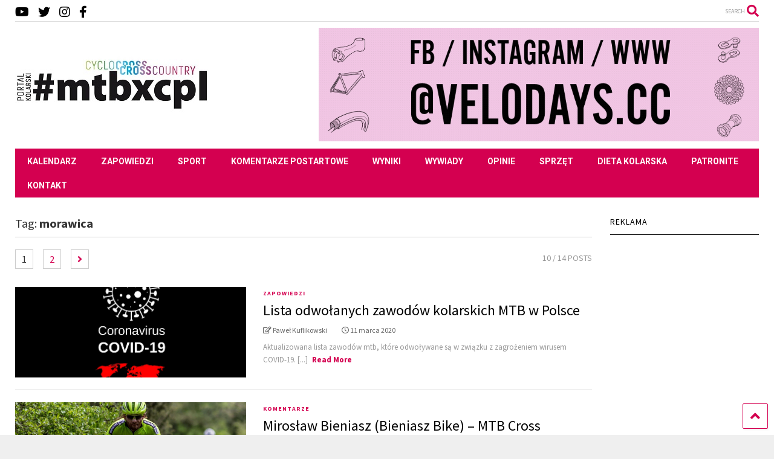

--- FILE ---
content_type: text/html; charset=UTF-8
request_url: https://mtb-xc.pl/tag/morawica/
body_size: 23229
content:
<!DOCTYPE html>
<!--[if IE 7]>
<html class="ie ie7" dir="ltr" lang="pl-PL" prefix="og: http://ogp.me/ns# fb: http://ogp.me/ns/fb# website: http://ogp.me/ns/website#">
<![endif]-->
<!--[if IE 8]>
<html class="ie ie8" dir="ltr" lang="pl-PL" prefix="og: http://ogp.me/ns# fb: http://ogp.me/ns/fb# website: http://ogp.me/ns/website#">
<![endif]-->
<!--[if !(IE 7) & !(IE 8)]><!-->
<html dir="ltr" lang="pl-PL" prefix="og: http://ogp.me/ns# fb: http://ogp.me/ns/fb# website: http://ogp.me/ns/website#">
<!--<![endif]-->
<head>
	<meta charset="UTF-8">
	<meta name="viewport" content="width=device-width, initial-scale=1">
	<link rel="profile" href="https://gmpg.org/xfn/11">	
	<title>morawica | Projekt kolarski #mtbxcpl</title>

		<!-- All in One SEO 4.9.3 - aioseo.com -->
	<meta name="robots" content="noindex, max-image-preview:large" />
	<meta name="keywords" content="xcm,maraton mtb,agh cycling team,mtb cross maraton,morawica,komentarz postartowy,agnieszka wilczyńska,michał laskowski,xco,cross country,puchar świata,pś xco,wyniki,nino schurter,gunn rita dahle flesjaa,maja włoszczowska,gerhard kerschbaumer,cyklokarpaty,wojnicz,legia mtb maraton,leoncin,śnieżnik challenge,międzygórze,solid mtb maraton,gostyń,bytowski maraton rowerowy,bytów,puchar mazowsza mtb xc,kazoora,warszawa,puchar strefy mtb sudety,jodłownik,filip helta,mariusz michałek,restart kupa,węgry,uci c2,plan na weekend,pś xcc,pś dhi,andora,vallnord,redbull.tv,strefa mtb sudety,sold mtb maraton,raciąż,ślr,chęciny,daleszyce,miedziana góra,piekoszów,kielce,zagnańsk,bodzentyn,masłów,ciekoty,kielce bike expo,pińczów,żółkiew,informacja prasowa,kalendarz 2017,kolarstwo górskie,rower mtb,rower górski,zawody kolarskie,wyścig rowerowe,ukraina,góry świętokrzyskie,pure mtb,mtb,zawody rowerowe,jazda na rowerze,kolarstwo,mariusz marszałek,trybik northwave" />
	<link rel="canonical" href="https://mtb-xc.pl/tag/morawica/" />
	<link rel="next" href="https://mtb-xc.pl/tag/morawica/page/2/" />
	<meta name="generator" content="All in One SEO (AIOSEO) 4.9.3" />
		<script type="application/ld+json" class="aioseo-schema">
			{"@context":"https:\/\/schema.org","@graph":[{"@type":"BreadcrumbList","@id":"https:\/\/mtb-xc.pl\/tag\/morawica\/#breadcrumblist","itemListElement":[{"@type":"ListItem","@id":"https:\/\/mtb-xc.pl#listItem","position":1,"name":"Home","item":"https:\/\/mtb-xc.pl","nextItem":{"@type":"ListItem","@id":"https:\/\/mtb-xc.pl\/tag\/morawica\/#listItem","name":"morawica"}},{"@type":"ListItem","@id":"https:\/\/mtb-xc.pl\/tag\/morawica\/#listItem","position":2,"name":"morawica","previousItem":{"@type":"ListItem","@id":"https:\/\/mtb-xc.pl#listItem","name":"Home"}}]},{"@type":"CollectionPage","@id":"https:\/\/mtb-xc.pl\/tag\/morawica\/#collectionpage","url":"https:\/\/mtb-xc.pl\/tag\/morawica\/","name":"morawica | Projekt kolarski #mtbxcpl","inLanguage":"pl-PL","isPartOf":{"@id":"https:\/\/mtb-xc.pl\/#website"},"breadcrumb":{"@id":"https:\/\/mtb-xc.pl\/tag\/morawica\/#breadcrumblist"}},{"@type":"Organization","@id":"https:\/\/mtb-xc.pl\/#organization","name":"Projekt kolarski #mtbxcpl","description":"Kolarstwo g\u00f3rskie i prze\u0142ajowe - maratony MTB, cross country, etap\u00f3wki MTB, cyclocross.","url":"https:\/\/mtb-xc.pl\/","telephone":"+48606277157","foundingDate":"2011-01-03","logo":{"@type":"ImageObject","url":"https:\/\/mtb-xc.pl\/wp-content\/uploads\/282238264_567494558064031_6170566190501495977_n.png","@id":"https:\/\/mtb-xc.pl\/tag\/morawica\/#organizationLogo","width":766,"height":766},"image":{"@id":"https:\/\/mtb-xc.pl\/tag\/morawica\/#organizationLogo"},"sameAs":["https:\/\/www.facebook.com\/portal.kolarski.mtbxcpl","https:\/\/twitter.com\/mtbxcpl","https:\/\/www.instagram.com\/mtbxcpl\/"]},{"@type":"WebSite","@id":"https:\/\/mtb-xc.pl\/#website","url":"https:\/\/mtb-xc.pl\/","name":"Portal kolarski #mtbxcpl","description":"Kolarstwo g\u00f3rskie i prze\u0142ajowe - maratony MTB, cross country, etap\u00f3wki MTB, cyclocross.","inLanguage":"pl-PL","publisher":{"@id":"https:\/\/mtb-xc.pl\/#organization"}}]}
		</script>
		<!-- All in One SEO -->

<link rel='dns-prefetch' href='//www.googletagmanager.com' />
<link rel='dns-prefetch' href='//stats.wp.com' />
<link rel='dns-prefetch' href='//v0.wordpress.com' />
<link rel='dns-prefetch' href='//pagead2.googlesyndication.com' />
<link rel="alternate" type="application/rss+xml" title="Projekt kolarski #mtbxcpl &raquo; Kanał z wpisami" href="https://mtb-xc.pl/feed/" />
<link rel="alternate" type="application/rss+xml" title="Projekt kolarski #mtbxcpl &raquo; Kanał z komentarzami" href="https://mtb-xc.pl/comments/feed/" />
<link rel="alternate" type="application/rss+xml" title="Projekt kolarski #mtbxcpl &raquo; Kanał z wpisami otagowanymi jako morawica" href="https://mtb-xc.pl/tag/morawica/feed/" />
<style id='wp-img-auto-sizes-contain-inline-css' type='text/css'>
img:is([sizes=auto i],[sizes^="auto," i]){contain-intrinsic-size:3000px 1500px}
/*# sourceURL=wp-img-auto-sizes-contain-inline-css */
</style>

<style id='wp-emoji-styles-inline-css' type='text/css'>

	img.wp-smiley, img.emoji {
		display: inline !important;
		border: none !important;
		box-shadow: none !important;
		height: 1em !important;
		width: 1em !important;
		margin: 0 0.07em !important;
		vertical-align: -0.1em !important;
		background: none !important;
		padding: 0 !important;
	}
/*# sourceURL=wp-emoji-styles-inline-css */
</style>
<link rel='stylesheet' id='wp-block-library-css' href='https://mtb-xc.pl/wp-content/plugins/gutenberg/build/block-library/style.css' type='text/css' media='all' />
<style id='wp-block-embed-inline-css' type='text/css'>
.wp-block-embed.alignleft,.wp-block-embed.alignright,.wp-block[data-align=left]>[data-type="core/embed"],.wp-block[data-align=right]>[data-type="core/embed"]{max-width:360px;width:100%}.wp-block-embed.alignleft .wp-block-embed__wrapper,.wp-block-embed.alignright .wp-block-embed__wrapper,.wp-block[data-align=left]>[data-type="core/embed"] .wp-block-embed__wrapper,.wp-block[data-align=right]>[data-type="core/embed"] .wp-block-embed__wrapper{min-width:280px}.wp-block-cover .wp-block-embed{min-height:240px;min-width:320px}.wp-block-embed{overflow-wrap:break-word}.wp-block-embed :where(figcaption){margin-bottom:1em;margin-top:.5em}.wp-block-embed iframe{max-width:100%}.wp-block-embed__wrapper{position:relative}.wp-embed-responsive .wp-has-aspect-ratio .wp-block-embed__wrapper:before{content:"";display:block;padding-top:50%}.wp-embed-responsive .wp-has-aspect-ratio iframe{bottom:0;height:100%;left:0;position:absolute;right:0;top:0;width:100%}.wp-embed-responsive .wp-embed-aspect-21-9 .wp-block-embed__wrapper:before{padding-top:42.85%}.wp-embed-responsive .wp-embed-aspect-18-9 .wp-block-embed__wrapper:before{padding-top:50%}.wp-embed-responsive .wp-embed-aspect-16-9 .wp-block-embed__wrapper:before{padding-top:56.25%}.wp-embed-responsive .wp-embed-aspect-4-3 .wp-block-embed__wrapper:before{padding-top:75%}.wp-embed-responsive .wp-embed-aspect-1-1 .wp-block-embed__wrapper:before{padding-top:100%}.wp-embed-responsive .wp-embed-aspect-9-16 .wp-block-embed__wrapper:before{padding-top:177.77%}.wp-embed-responsive .wp-embed-aspect-1-2 .wp-block-embed__wrapper:before{padding-top:200%}
/*# sourceURL=https://mtb-xc.pl/wp-content/plugins/gutenberg/build/block-library/blocks/embed/style.css */
</style>
<style id='wp-block-tag-cloud-inline-css' type='text/css'>
.wp-block-tag-cloud{box-sizing:border-box}.wp-block-tag-cloud.aligncenter{justify-content:center;text-align:center}.wp-block-tag-cloud.alignfull{padding-left:1em;padding-right:1em}.wp-block-tag-cloud a{display:inline-block;margin-right:5px}.wp-block-tag-cloud span{display:inline-block;margin-left:5px;text-decoration:none}:root :where(.wp-block-tag-cloud.is-style-outline){display:flex;flex-wrap:wrap;gap:1ch}:root :where(.wp-block-tag-cloud.is-style-outline a){border:1px solid;font-size:unset!important;margin-right:0;padding:1ch 2ch;text-decoration:none!important}
/*# sourceURL=https://mtb-xc.pl/wp-content/plugins/gutenberg/build/block-library/blocks/tag-cloud/style.css */
</style>
<style id='global-styles-inline-css' type='text/css'>
:root{--wp--preset--aspect-ratio--square: 1;--wp--preset--aspect-ratio--4-3: 4/3;--wp--preset--aspect-ratio--3-4: 3/4;--wp--preset--aspect-ratio--3-2: 3/2;--wp--preset--aspect-ratio--2-3: 2/3;--wp--preset--aspect-ratio--16-9: 16/9;--wp--preset--aspect-ratio--9-16: 9/16;--wp--preset--color--black: #000000;--wp--preset--color--cyan-bluish-gray: #abb8c3;--wp--preset--color--white: #ffffff;--wp--preset--color--pale-pink: #f78da7;--wp--preset--color--vivid-red: #cf2e2e;--wp--preset--color--luminous-vivid-orange: #ff6900;--wp--preset--color--luminous-vivid-amber: #fcb900;--wp--preset--color--light-green-cyan: #7bdcb5;--wp--preset--color--vivid-green-cyan: #00d084;--wp--preset--color--pale-cyan-blue: #8ed1fc;--wp--preset--color--vivid-cyan-blue: #0693e3;--wp--preset--color--vivid-purple: #9b51e0;--wp--preset--gradient--vivid-cyan-blue-to-vivid-purple: linear-gradient(135deg,rgba(6,147,227,1) 0%,rgb(155,81,224) 100%);--wp--preset--gradient--light-green-cyan-to-vivid-green-cyan: linear-gradient(135deg,rgb(122,220,180) 0%,rgb(0,208,130) 100%);--wp--preset--gradient--luminous-vivid-amber-to-luminous-vivid-orange: linear-gradient(135deg,rgba(252,185,0,1) 0%,rgba(255,105,0,1) 100%);--wp--preset--gradient--luminous-vivid-orange-to-vivid-red: linear-gradient(135deg,rgba(255,105,0,1) 0%,rgb(207,46,46) 100%);--wp--preset--gradient--very-light-gray-to-cyan-bluish-gray: linear-gradient(135deg,rgb(238,238,238) 0%,rgb(169,184,195) 100%);--wp--preset--gradient--cool-to-warm-spectrum: linear-gradient(135deg,rgb(74,234,220) 0%,rgb(151,120,209) 20%,rgb(207,42,186) 40%,rgb(238,44,130) 60%,rgb(251,105,98) 80%,rgb(254,248,76) 100%);--wp--preset--gradient--blush-light-purple: linear-gradient(135deg,rgb(255,206,236) 0%,rgb(152,150,240) 100%);--wp--preset--gradient--blush-bordeaux: linear-gradient(135deg,rgb(254,205,165) 0%,rgb(254,45,45) 50%,rgb(107,0,62) 100%);--wp--preset--gradient--luminous-dusk: linear-gradient(135deg,rgb(255,203,112) 0%,rgb(199,81,192) 50%,rgb(65,88,208) 100%);--wp--preset--gradient--pale-ocean: linear-gradient(135deg,rgb(255,245,203) 0%,rgb(182,227,212) 50%,rgb(51,167,181) 100%);--wp--preset--gradient--electric-grass: linear-gradient(135deg,rgb(202,248,128) 0%,rgb(113,206,126) 100%);--wp--preset--gradient--midnight: linear-gradient(135deg,rgb(2,3,129) 0%,rgb(40,116,252) 100%);--wp--preset--font-size--small: 13px;--wp--preset--font-size--medium: 20px;--wp--preset--font-size--large: 36px;--wp--preset--font-size--x-large: 42px;--wp--preset--spacing--20: 0.44rem;--wp--preset--spacing--30: 0.67rem;--wp--preset--spacing--40: 1rem;--wp--preset--spacing--50: 1.5rem;--wp--preset--spacing--60: 2.25rem;--wp--preset--spacing--70: 3.38rem;--wp--preset--spacing--80: 5.06rem;--wp--preset--shadow--natural: 6px 6px 9px rgba(0, 0, 0, 0.2);--wp--preset--shadow--deep: 12px 12px 50px rgba(0, 0, 0, 0.4);--wp--preset--shadow--sharp: 6px 6px 0px rgba(0, 0, 0, 0.2);--wp--preset--shadow--outlined: 6px 6px 0px -3px rgba(255, 255, 255, 1), 6px 6px rgba(0, 0, 0, 1);--wp--preset--shadow--crisp: 6px 6px 0px rgba(0, 0, 0, 1);}:where(.is-layout-flex){gap: 0.5em;}:where(.is-layout-grid){gap: 0.5em;}body .is-layout-flex{display: flex;}.is-layout-flex{flex-wrap: wrap;align-items: center;}.is-layout-flex > :is(*, div){margin: 0;}body .is-layout-grid{display: grid;}.is-layout-grid > :is(*, div){margin: 0;}:where(.wp-block-columns.is-layout-flex){gap: 2em;}:where(.wp-block-columns.is-layout-grid){gap: 2em;}:where(.wp-block-post-template.is-layout-flex){gap: 1.25em;}:where(.wp-block-post-template.is-layout-grid){gap: 1.25em;}.has-black-color{color: var(--wp--preset--color--black) !important;}.has-cyan-bluish-gray-color{color: var(--wp--preset--color--cyan-bluish-gray) !important;}.has-white-color{color: var(--wp--preset--color--white) !important;}.has-pale-pink-color{color: var(--wp--preset--color--pale-pink) !important;}.has-vivid-red-color{color: var(--wp--preset--color--vivid-red) !important;}.has-luminous-vivid-orange-color{color: var(--wp--preset--color--luminous-vivid-orange) !important;}.has-luminous-vivid-amber-color{color: var(--wp--preset--color--luminous-vivid-amber) !important;}.has-light-green-cyan-color{color: var(--wp--preset--color--light-green-cyan) !important;}.has-vivid-green-cyan-color{color: var(--wp--preset--color--vivid-green-cyan) !important;}.has-pale-cyan-blue-color{color: var(--wp--preset--color--pale-cyan-blue) !important;}.has-vivid-cyan-blue-color{color: var(--wp--preset--color--vivid-cyan-blue) !important;}.has-vivid-purple-color{color: var(--wp--preset--color--vivid-purple) !important;}.has-black-background-color{background-color: var(--wp--preset--color--black) !important;}.has-cyan-bluish-gray-background-color{background-color: var(--wp--preset--color--cyan-bluish-gray) !important;}.has-white-background-color{background-color: var(--wp--preset--color--white) !important;}.has-pale-pink-background-color{background-color: var(--wp--preset--color--pale-pink) !important;}.has-vivid-red-background-color{background-color: var(--wp--preset--color--vivid-red) !important;}.has-luminous-vivid-orange-background-color{background-color: var(--wp--preset--color--luminous-vivid-orange) !important;}.has-luminous-vivid-amber-background-color{background-color: var(--wp--preset--color--luminous-vivid-amber) !important;}.has-light-green-cyan-background-color{background-color: var(--wp--preset--color--light-green-cyan) !important;}.has-vivid-green-cyan-background-color{background-color: var(--wp--preset--color--vivid-green-cyan) !important;}.has-pale-cyan-blue-background-color{background-color: var(--wp--preset--color--pale-cyan-blue) !important;}.has-vivid-cyan-blue-background-color{background-color: var(--wp--preset--color--vivid-cyan-blue) !important;}.has-vivid-purple-background-color{background-color: var(--wp--preset--color--vivid-purple) !important;}.has-black-border-color{border-color: var(--wp--preset--color--black) !important;}.has-cyan-bluish-gray-border-color{border-color: var(--wp--preset--color--cyan-bluish-gray) !important;}.has-white-border-color{border-color: var(--wp--preset--color--white) !important;}.has-pale-pink-border-color{border-color: var(--wp--preset--color--pale-pink) !important;}.has-vivid-red-border-color{border-color: var(--wp--preset--color--vivid-red) !important;}.has-luminous-vivid-orange-border-color{border-color: var(--wp--preset--color--luminous-vivid-orange) !important;}.has-luminous-vivid-amber-border-color{border-color: var(--wp--preset--color--luminous-vivid-amber) !important;}.has-light-green-cyan-border-color{border-color: var(--wp--preset--color--light-green-cyan) !important;}.has-vivid-green-cyan-border-color{border-color: var(--wp--preset--color--vivid-green-cyan) !important;}.has-pale-cyan-blue-border-color{border-color: var(--wp--preset--color--pale-cyan-blue) !important;}.has-vivid-cyan-blue-border-color{border-color: var(--wp--preset--color--vivid-cyan-blue) !important;}.has-vivid-purple-border-color{border-color: var(--wp--preset--color--vivid-purple) !important;}.has-vivid-cyan-blue-to-vivid-purple-gradient-background{background: var(--wp--preset--gradient--vivid-cyan-blue-to-vivid-purple) !important;}.has-light-green-cyan-to-vivid-green-cyan-gradient-background{background: var(--wp--preset--gradient--light-green-cyan-to-vivid-green-cyan) !important;}.has-luminous-vivid-amber-to-luminous-vivid-orange-gradient-background{background: var(--wp--preset--gradient--luminous-vivid-amber-to-luminous-vivid-orange) !important;}.has-luminous-vivid-orange-to-vivid-red-gradient-background{background: var(--wp--preset--gradient--luminous-vivid-orange-to-vivid-red) !important;}.has-very-light-gray-to-cyan-bluish-gray-gradient-background{background: var(--wp--preset--gradient--very-light-gray-to-cyan-bluish-gray) !important;}.has-cool-to-warm-spectrum-gradient-background{background: var(--wp--preset--gradient--cool-to-warm-spectrum) !important;}.has-blush-light-purple-gradient-background{background: var(--wp--preset--gradient--blush-light-purple) !important;}.has-blush-bordeaux-gradient-background{background: var(--wp--preset--gradient--blush-bordeaux) !important;}.has-luminous-dusk-gradient-background{background: var(--wp--preset--gradient--luminous-dusk) !important;}.has-pale-ocean-gradient-background{background: var(--wp--preset--gradient--pale-ocean) !important;}.has-electric-grass-gradient-background{background: var(--wp--preset--gradient--electric-grass) !important;}.has-midnight-gradient-background{background: var(--wp--preset--gradient--midnight) !important;}.has-small-font-size{font-size: var(--wp--preset--font-size--small) !important;}.has-medium-font-size{font-size: var(--wp--preset--font-size--medium) !important;}.has-large-font-size{font-size: var(--wp--preset--font-size--large) !important;}.has-x-large-font-size{font-size: var(--wp--preset--font-size--x-large) !important;}
/*# sourceURL=global-styles-inline-css */
</style>

<style id='classic-theme-styles-inline-css' type='text/css'>
/*! This file is auto-generated */
.wp-block-button__link{color:#fff;background-color:#32373c;border-radius:9999px;box-shadow:none;text-decoration:none;padding:calc(.667em + 2px) calc(1.333em + 2px);font-size:1.125em}.wp-block-file__button{background:#32373c;color:#fff;text-decoration:none}
/*# sourceURL=/wp-includes/css/classic-themes.min.css */
</style>
<link rel='stylesheet' id='gn-frontend-gnfollow-style-css' href='https://mtb-xc.pl/wp-content/plugins/gn-publisher/assets/css/gn-frontend-gnfollow.min.css' type='text/css' media='all' />
<link rel='stylesheet' id='wp-polls-css' href='https://mtb-xc.pl/wp-content/plugins/wp-polls/polls-css.css' type='text/css' media='all' />
<style id='wp-polls-inline-css' type='text/css'>
.wp-polls .pollbar {
	margin: 1px;
	font-size: 8px;
	line-height: 10px;
	height: 10px;
	background-image: url('https://mtb-xc.pl/wp-content/plugins/wp-polls/images/default_gradient/pollbg.gif');
	border: 1px solid #c8c8c8;
}

/*# sourceURL=wp-polls-inline-css */
</style>
<link rel='stylesheet' id='magone-style-css' href='https://mtb-xc.pl/wp-content/themes/magone/style.min.css' type='text/css' media='all' />
<style id='magone-style-inline-css' type='text/css'>

			
		
/*# sourceURL=magone-style-inline-css */
</style>
<link rel='stylesheet' id='magone-responsive-css' href='https://mtb-xc.pl/wp-content/themes/magone/assets/css/responsive.min.css' type='text/css' media='all' />
<link rel='stylesheet' id='magone-print-css' href='https://mtb-xc.pl/wp-content/themes/magone/assets/css/print.min.css' type='text/css' media='print' />
<link rel='stylesheet' id='dashicons-css' href='https://mtb-xc.pl/wp-includes/css/dashicons.min.css' type='text/css' media='all' />
<link rel='stylesheet' id='thickbox-css' href='https://mtb-xc.pl/wp-includes/js/thickbox/thickbox.css' type='text/css' media='all' />
<link rel='stylesheet' id='sneeit-font-awesome-css' href='https://mtb-xc.pl/wp-content/plugins/sneeit-framework/fonts/font-awesome-5x/css/all.min.css' type='text/css' media='all' />
<link rel='stylesheet' id='sneeit-font-awesome-shims-css' href='https://mtb-xc.pl/wp-content/plugins/sneeit-framework/fonts/font-awesome-5x/css/v4-shims.min.css' type='text/css' media='all' />
<link rel='stylesheet' id='sneeit-rating-css' href='https://mtb-xc.pl/wp-content/plugins/sneeit-framework/css/min/front-rating.min.css' type='text/css' media='all' />
<script type="text/javascript" src="https://mtb-xc.pl/wp-includes/js/jquery/jquery.min.js" id="jquery-core-js"></script>
<script type="text/javascript" src="https://mtb-xc.pl/wp-includes/js/jquery/jquery-migrate.min.js" id="jquery-migrate-js"></script>

<!-- Fragment znacznika Google (gtag.js) dodany przez Site Kit -->
<!-- Fragment Google Analytics dodany przez Site Kit -->
<script type="text/javascript" src="https://www.googletagmanager.com/gtag/js" id="google_gtagjs-js" async></script>
<script type="text/javascript" id="google_gtagjs-js-after">
/* <![CDATA[ */
window.dataLayer = window.dataLayer || [];function gtag(){dataLayer.push(arguments);}
gtag("set","linker",{"domains":["mtb-xc.pl"]});
gtag("js", new Date());
gtag("set", "developer_id.dZTNiMT", true);
gtag("config", "G-7XQCJMHHWH");
//# sourceURL=google_gtagjs-js-after
/* ]]> */
</script>
<link rel="https://api.w.org/" href="https://mtb-xc.pl/wp-json/" /><link rel="alternate" title="JSON" type="application/json" href="https://mtb-xc.pl/wp-json/wp/v2/tags/2378" /><link rel="EditURI" type="application/rsd+xml" title="RSD" href="https://mtb-xc.pl/xmlrpc.php?rsd" />

<!-- This site is using AdRotate v5.17.2 to display their advertisements - https://ajdg.solutions/ -->
<!-- AdRotate CSS -->
<style type="text/css" media="screen">
	.g { margin:0px; padding:0px; overflow:hidden; line-height:1; zoom:1; }
	.g img { height:auto; }
	.g-col { position:relative; float:left; }
	.g-col:first-child { margin-left: 0; }
	.g-col:last-child { margin-right: 0; }
	.g-3 {  margin: 0 auto; }
	@media only screen and (max-width: 480px) {
		.g-col, .g-dyn, .g-single { width:100%; margin-left:0; margin-right:0; }
	}
.adrotate_widgets, .ajdg_bnnrwidgets, .ajdg_grpwidgets { overflow:hidden; padding:0; }
</style>
<!-- /AdRotate CSS -->



<!-- Open Graph data is managed by Alex MacArthur's Complete Open Graph plugin. (v3.4.5) -->
<!-- https://wordpress.org/plugins/complete-open-graph/ -->
<meta property='og:site_name' content='Projekt kolarski #mtbxcpl' />
<meta property='og:url' content='https://mtb-xc.pl' />
<meta property='og:locale' content='pl_PL' />
<meta property='og:description' content='Kolarstwo g&oacute;rskie i przełajowe - maratony MTB, cross country, etap&oacute;wki MTB, cyclocross. ' />
<meta property='og:title' content='Projekt kolarski #mtbxcpl' />
<meta property='og:type' content='website' />
<meta name='twitter:card' content='summary' />
<meta name='twitter:title' content='Projekt kolarski #mtbxcpl' />
<meta name='twitter:description' content='Kolarstwo g&oacute;rskie i przełajowe - maratony MTB, cross country, etap&oacute;wki MTB, cyclocross. ' />
<!-- End Complete Open Graph. | 0.00068306922912598s -->

<meta name="generator" content="Site Kit by Google 1.170.0" /><script type="text/javascript" src="https://mtbxcpl.api.oneall.com/socialize/library.js" id="oa_social_library-js"></script>
	<style>img#wpstats{display:none}</style>
		<!--[if lt IE 9]><script src="https://mtb-xc.pl/wp-content/plugins/sneeit-framework/js/html5.js"></script><![endif]--><meta name="theme-color" content="#d40050" />
<!-- Znaczniki meta Google AdSense dodane przez Site Kit -->
<meta name="google-adsense-platform-account" content="ca-host-pub-2644536267352236">
<meta name="google-adsense-platform-domain" content="sitekit.withgoogle.com">
<!-- Zakończ dodawanie meta znaczników Google AdSense przez Site Kit -->
      <meta name="onesignal" content="wordpress-plugin"/>
            <script>

      window.OneSignalDeferred = window.OneSignalDeferred || [];

      OneSignalDeferred.push(function(OneSignal) {
        var oneSignal_options = {};
        window._oneSignalInitOptions = oneSignal_options;

        oneSignal_options['serviceWorkerParam'] = { scope: '/' };
oneSignal_options['serviceWorkerPath'] = 'OneSignalSDKWorker.js.php';

        OneSignal.Notifications.setDefaultUrl("https://mtb-xc.pl");

        oneSignal_options['wordpress'] = true;
oneSignal_options['appId'] = '4a796336-559c-4f1a-8a13-160c229c838a';
oneSignal_options['allowLocalhostAsSecureOrigin'] = true;
oneSignal_options['welcomeNotification'] = { };
oneSignal_options['welcomeNotification']['title'] = "Portal kolarski #mtbxcpl - Nakręcamy na kolarstwo!";
oneSignal_options['welcomeNotification']['message'] = "Powiadomienia włączone. Cieszymy się, że chcesz być z nami w stałym kontakcie!";
oneSignal_options['path'] = "https://mtb-xc.pl/wp-content/plugins/onesignal-free-web-push-notifications/sdk_files/";
oneSignal_options['persistNotification'] = true;
oneSignal_options['promptOptions'] = { };
oneSignal_options['promptOptions']['actionMessage'] = "Chcemy wyświetlać dla Ciebie powiadomienia o najnowszych wpisach :)";
oneSignal_options['promptOptions']['acceptButtonText'] = "KONTYNUUJ";
oneSignal_options['promptOptions']['cancelButtonText'] = "NIE, DZIĘKI";
oneSignal_options['notifyButton'] = { };
oneSignal_options['notifyButton']['enable'] = true;
oneSignal_options['notifyButton']['position'] = 'bottom-right';
oneSignal_options['notifyButton']['theme'] = 'default';
oneSignal_options['notifyButton']['size'] = 'large';
oneSignal_options['notifyButton']['showCredit'] = true;
oneSignal_options['notifyButton']['text'] = {};
oneSignal_options['notifyButton']['text']['tip.state.unsubscribed'] = 'Kliknij TU by nie przegapić kolejnego wpisu!';
oneSignal_options['notifyButton']['text']['tip.state.subscribed'] = 'Masz włączone powiadomienia o nowych wpisach :)';
oneSignal_options['notifyButton']['text']['tip.state.blocked'] = 'Już nie będziesz od nas dostawać powiadomień :(';
oneSignal_options['notifyButton']['text']['message.action.subscribed'] = 'Super, będziemy w kontakcie!';
oneSignal_options['notifyButton']['text']['message.action.resubscribed'] = 'Miło Cię znowu widzieć!';
oneSignal_options['notifyButton']['text']['message.action.unsubscribed'] = 'Już nie będziesz dostawać od nas powiadomień :(';
oneSignal_options['notifyButton']['text']['dialog.main.title'] = 'Zarządzaj powiadomieniami';
oneSignal_options['notifyButton']['text']['dialog.main.button.subscribe'] = 'Włącz';
oneSignal_options['notifyButton']['text']['dialog.main.button.unsubscribe'] = 'Wyłącz';
oneSignal_options['notifyButton']['text']['dialog.blocked.title'] = 'Zezwól na powiadomienia';
oneSignal_options['notifyButton']['text']['dialog.blocked.message'] = 'Postępuj zgodnie z instrukcjami:';
              OneSignal.init(window._oneSignalInitOptions);
              OneSignal.Slidedown.promptPush()      });

      function documentInitOneSignal() {
        var oneSignal_elements = document.getElementsByClassName("OneSignal-prompt");

        var oneSignalLinkClickHandler = function(event) { OneSignal.Notifications.requestPermission(); event.preventDefault(); };        for(var i = 0; i < oneSignal_elements.length; i++)
          oneSignal_elements[i].addEventListener('click', oneSignalLinkClickHandler, false);
      }

      if (document.readyState === 'complete') {
           documentInitOneSignal();
      }
      else {
           window.addEventListener("load", function(event){
               documentInitOneSignal();
          });
      }
    </script>

<!-- Fragment Google AdSense dodany przez Site Kit -->
<script type="text/javascript" async="async" src="https://pagead2.googlesyndication.com/pagead/js/adsbygoogle.js?client=ca-pub-5398652655343790&amp;host=ca-host-pub-2644536267352236" crossorigin="anonymous"></script>

<!-- Zakończ fragment Google AdSense dodany przez Site Kit -->
<link rel="icon" href="https://mtb-xc.pl/wp-content/uploads/cropped-282238264_567494558064031_6170566190501495977_n-32x32.png" sizes="32x32" />
<link rel="icon" href="https://mtb-xc.pl/wp-content/uploads/cropped-282238264_567494558064031_6170566190501495977_n-192x192.png" sizes="192x192" />
<link rel="apple-touch-icon" href="https://mtb-xc.pl/wp-content/uploads/cropped-282238264_567494558064031_6170566190501495977_n-180x180.png" />
<meta name="msapplication-TileImage" content="https://mtb-xc.pl/wp-content/uploads/cropped-282238264_567494558064031_6170566190501495977_n-270x270.png" />
<style type="text/css">.m1-wrapper{width:1280px}.header-layout-logo-mid .td .blog-title, .header-layout-logo-top .td .blog-title{max-width:512px!important}#content{width:80%}.main-sidebar{width:20%}a,a:hover,.color,.slider-item .meta-item .fa, .shortcode-tab ul.tab-header li a, .shortcode-vtab ul.tab-header li a, .shortcode-tab.ui-tabs ul.tab-header.ui-tabs-nav .ui-tabs-anchor, .shortcode-vtab.ui-tabs ul.tab-header.ui-tabs-nav .ui-tabs-anchor, .shortcode-accordion .ui-state-default .accordion-title {color: #d40050;}.border {border-color: #d40050;}.bg {background-color: #d40050;}.main-menu {border-top: 1px solid #d40050;}.main-menu ul.sub-menu li:hover > a {border-left: 2px solid #d40050;}.main-menu .menu-item-mega > .menu-item-inner > .sub-menu {border-top: 2px solid #d40050;}.main-menu .menu-item-mega > .menu-item-inner > .sub-menu > li li:hover a {border-left: 1px solid #d40050;}.main-menu ul.sub-menu li:hover > a, .main-menu .menu-item-mega > .menu-item-inner > .sub-menu, .main-menu .menu-item-mega > .menu-item-inner > .sub-menu > li li:hover a {border-color: #d40050!important;}.header-social-icons ul li a:hover {color: #d40050;}.owl-dot.active,.main-sidebar .widget.follow-by-email .follow-by-email-submit {background: #d40050;}#footer .widget.social_icons li a:hover {color: #d40050;}#footer .follow-by-email .follow-by-email-submit, #mc_embed_signup .button, .wpcf7-form-control[type="submit"], .bbpress [type="submit"] {background: #d40050!important;}.feed.widget .feed-widget-header, .sneeit-percent-fill, .sneeit-percent-mask {border-color: #d40050;}.feed.widget.box-title h2.widget-title {background: #d40050;}.social_counter {color: #d40050}.social_counter .button {background: #d40050}body{color:#ffffff}body{background-color:#efefef}.m1-wrapper, a.comments-title.active{background:#ffffff}.header-bg {background-color:#d40050;}#header-content, #header-content span, #header-content a {color: #ffffff}.top-menu > ul.menu > li > a{color:#ffffff}.top-menu > ul.menu > li:hover > a{color:#dbdbdb}.top-menu > ul.menu > li > a{font:normal normal 13px "Montserrat", sans-serif}.main-menu ul.menu > li > a{color:#ffffff}.main-menu ul.menu > li:hover > a{color:#dbdbdb}.main-menu ul.menu > li:hover > a{background:#eee}.main-menu {background:#d40050}.main-menu ul.menu > li.current-menu-item > a {background: #d40050}.main-menu ul.menu > li.current-menu-item > a {color:#ffffff}.main-menu > ul.menu > li > a{font:normal bold 14px "Roboto", sans-serif}.main-menu ul.menu li ul.sub-menu li > a{color:#cccccc}.main-menu ul.menu li ul.sub-menu li:hover > a{color:#ffffff}.main-menu ul.sub-menu,.main-menu .menu-item-mega-label .menu-item-inner{background:#333}body{background-attachment:scroll}body{font:normal normal 14px "Source Sans Pro", sans-serif}h1.post-title{font:normal bold 30px "Source Sans Pro", sans-serif}h1.post-title {color:#000}.post-sub-title-wrapper h2 {font:normal bold 20px "Source Sans Pro", sans-serif}.post-sub-title-wrapper h2 {color:#000}.post-body .post-body-inner {font:normal normal 18px "Source Sans Pro", sans-serif}.feed-widget-header .widget-title{font:normal normal 20px "Source Sans Pro", sans-serif}.feed.widget h3.item-title {font-family:"Source Sans Pro", sans-serif}.main-sidebar .widget > h2, .main-sidebar .feed-widget-header, .main-sidebar .feed-widget-header h2{font:normal normal 14px "Source Sans Pro", sans-serif}</style><link rel='stylesheet' id='sneeit-google-fonts-css' href='//fonts.googleapis.com/css?family=Montserrat%3A400%2C700%7CRoboto%3A400%2C100%2C100italic%2C300%2C300italic%2C400italic%2C500%2C500italic%2C700%2C700italic%2C900%2C900italic%7CSource+Sans+Pro%3A400%2C200%2C200italic%2C300%2C300italic%2C400italic%2C600%2C600italic%2C700%2C700italic%2C900italic&#038;ver=8.3' type='text/css' media='all' />
</head>

<body data-rsssl=1 class="archive tag tag-morawica tag-2378 wp-theme-magone index sidebar-right solid-wrapper">

<div class="m1-wrapper">
	<div class="wide">
				<header id="header" class="header-layout-logo-mid">
						
<div class="clear"></div>			<div class="top-bar">
		<a class='header-button' id='search-toggle' href="javascript:void(0)">
	<span class='inner'>
		<span>SEARCH</span> <i class='fa fa-search color'></i>
	</span>
</a>
	<div class="header-social-icons"><ul><li><a href="https://www.facebook.com/projekt.kolarski.mtbxcpl" title="Facebook" class="social-icon Facebook" target="_blank"><i class="fa fa-facebook"></i></a></li><li><a href="https://www.instagram.com/mtbxcpl/" title="Instagram" class="social-icon Instagram" target="_blank"><i class="fa fa-instagram"></i></a></li><li><a href="https://twitter.com/mtbxcpl" title="Twitter" class="social-icon Twitter" target="_blank"><i class="fa fa-twitter"></i></a></li><li><a href="https://www.youtube.com/channel/UCKVHqSOXGS9aqOmsR8T2Knw" title="Youtube" class="social-icon Youtube" target="_blank"><i class="fa fa-youtube"></i></a></li></ul><div class="clear"></div></div>
	<div class="clear"></div>		
</div>
<div class="top-page-wrapper auto-height">
	<div class="table">
		<div class="tr">

	
					<div id="top-page-logo" class="td">
						<h2 class="blog-title"><a href="https://mtb-xc.pl" title="Projekt kolarski #mtbxcpl"><img data-lazyloaded="1" data-placeholder-resp="320x110" src="data:image/svg+xml,%3Csvg%20xmlns%3D%22http%3A%2F%2Fwww.w3.org%2F2000%2Fsvg%22%20width%3D%22320%22%20height%3D%22110%22%20viewBox%3D%220%200%20320%20110%22%3E%3Cfilter%20id%3D%22c%22%3E%3CfeGaussianBlur%20stdDeviation%3D%2255%22%20%2F%3E%3C%2Ffilter%3E%3Cpath%20fill%3D%22%23c8c8c8%22%20d%3D%22M0%200h320v110H0z%22%2F%3E%3Cg%20filter%3D%27url(%23c)%27%20fill-opacity%3D%27.5%27%3E%3Cellipse%20fill%3D%22%23f6f6f6%22%20fill-opacity%3D%22.5%22%20rx%3D%221%22%20ry%3D%221%22%20transform%3D%22matrix(-1.43659%20-24.18048%20109.67591%20-6.51595%2053.7%2010)%22%2F%3E%3Cellipse%20fill%3D%22%23f6f6f6%22%20fill-opacity%3D%22.5%22%20rx%3D%221%22%20ry%3D%221%22%20transform%3D%22matrix(70.40004%20.26128%20-.0948%2025.5422%20264.5%20.6)%22%2F%3E%3Cellipse%20fill%3D%22%23f3f3f3%22%20fill-opacity%3D%22.5%22%20rx%3D%221%22%20ry%3D%221%22%20transform%3D%22matrix(-28.50684%208.86281%20-30.78753%20-99.02675%205.1%2086.9)%22%2F%3E%3Cellipse%20fill%3D%22%23b8b8b8%22%20fill-opacity%3D%22.5%22%20rx%3D%221%22%20ry%3D%221%22%20transform%3D%22matrix(-158.56279%20-1.64016%20.5955%20-57.5707%20196.5%2079.5)%22%2F%3E%3C%2Fg%3E%3C%2Fsvg%3E" width="320" height="110" alt="Projekt kolarski #mtbxcpl" data-src="https://mtb-xc.pl/wp-content/uploads/logo-portal-kolarski-mtbxcpl-320-110.jpg" data-retina=""/><noscript><img width="320" height="110" alt="Projekt kolarski #mtbxcpl" src="https://mtb-xc.pl/wp-content/uploads/logo-portal-kolarski-mtbxcpl-320-110.jpg" data-retina=""/></noscript></a></h2>
				</div>
			<div class="td">
				<div class="header-ads">
					<div class="g g-1"><div class="g-single a-280"><a class="gofollow" data-track="MjgwLDEsNjA=" href="https://velodays.cc/"><img data-lazyloaded="1" src="[data-uri]" data-src="https://mtb-xc.pl/wp-content/uploads/baner-velodays.gif" /><noscript><img src="https://mtb-xc.pl/wp-content/uploads/baner-velodays.gif" /></noscript></a></div></div>				
					<div class="clear"></div>
				</div>				
			</div>
			
		
		</div>
	</div>
</div><!-- end of .auto-height.top-page-wrapper -->
<div class="clear"></div>


<div class="section shad header-bg" id="header-section">
	<div class="widget header no-title" id="header-content">
		<a id="main-menu-toggle" class="main-menu-toggle header-button toggle-button active">
	<span class="inner">
		<i class="fa fa-bars color"></i> 
		<span>MENU</span>
	</span>
	<span class="arrow border"></span>
</a>
<a id="main-menu-toggle-mobile" class="main-menu-toggle header-button toggle-button mobile">
	<span class="inner">
		<i class="fa fa-bars color"></i> 
		<span>MENU</span>
	</span>
	<span class="arrow border"></span>
</a>
						
	</div><!-- end of #header-content -->

	<div class="widget page-list menu pagelist main-menu no-title" id="main-menu"><ul id="menu-menu" class="menu"><li id="menu-item-1270" class="menu-item menu-item-type-post_type menu-item-object-page menu-item-1270"><a href="https://mtb-xc.pl/kalendarz-zawodow/">KALENDARZ</a></li>
<li id="menu-item-70113" class="menu-item menu-item-type-taxonomy menu-item-object-category menu-item-70113"><a href="https://mtb-xc.pl/category/sport/zapowiedzi/">ZAPOWIEDZI</a></li>
<li id="menu-item-70114" class="menu-item menu-item-type-taxonomy menu-item-object-category menu-item-70114"><a href="https://mtb-xc.pl/category/sport/">SPORT</a></li>
<li id="menu-item-16961" class="menu-item menu-item-type-taxonomy menu-item-object-category menu-item-16961"><a href="https://mtb-xc.pl/category/sport/komentarze-sport/">KOMENTARZE POSTARTOWE</a></li>
<li id="menu-item-2177" class="menu-item menu-item-type-taxonomy menu-item-object-category menu-item-2177"><a href="https://mtb-xc.pl/category/sport/wyniki/">WYNIKI</a></li>
<li id="menu-item-2178" class="menu-item menu-item-type-taxonomy menu-item-object-category menu-item-2178"><a href="https://mtb-xc.pl/category/sport/wywiady/">WYWIADY</a></li>
<li id="menu-item-2180" class="menu-item menu-item-type-taxonomy menu-item-object-category menu-item-2180"><a href="https://mtb-xc.pl/category/opinie/">OPINIE</a></li>
<li id="menu-item-2801" class="menu-item menu-item-type-taxonomy menu-item-object-category menu-item-2801"><a href="https://mtb-xc.pl/category/sprzet/">SPRZĘT</a></li>
<li id="menu-item-31355" class="menu-item menu-item-type-taxonomy menu-item-object-category menu-item-31355"><a href="https://mtb-xc.pl/category/dieta-i-zywienie/">DIETA KOLARSKA</a></li>
<li id="menu-item-70123" class="menu-item menu-item-type-post_type menu-item-object-page menu-item-70123"><a href="https://mtb-xc.pl/patronite/">PATRONITE</a></li>
<li id="menu-item-1033" class="menu-item menu-item-type-post_type menu-item-object-page menu-item-1033"><a href="https://mtb-xc.pl/zapraszamy-do-wspolpracy/">KONTAKT</a></li>
</ul><div class="clear"></div><!--!important-->
</div>
	<div class="clear"></div>
</div>


			
			<div class="clear"></div>
						
<div class="clear"></div>		</header>
				<div class="clear"></div>
		<div id='primary'>
			<div id='content'><div class="content-inner">
							
<div class="clear"></div>					<div class="index-content widget archive-page-content">
	<div class="archive-page-header">
		
						<h1 class="archive-page-title">Tag: <strong>morawica</strong></h1>
			</div>
	<p class="archive-page-description"></p>	<div class="clear"></div>
	<div class="archive-page-pagination archive-page-pagination-top"><span aria-current="page" class="page-numbers current">1</span>
<a class="page-numbers" href="https://mtb-xc.pl/tag/morawica/page/2/">2</a>
<a class="next page-numbers" href="https://mtb-xc.pl/tag/morawica/page/2/"><i class="fa fa-angle-right"></i></a><span class="archive-page-pagination-info"><span class="value">10</span> / 14 POSTS</span><div class="clear"></div></div><div class="clear"></div><div class="widget Label blogging label feed no-title fix-height none-icon " id="magone-archive-blog-rolls"><div class="widget-content feed-widget-content widget-content-magone-archive-blog-rolls" id="widget-content-magone-archive-blog-rolls"><div  class="shad item item-0 item-two item-three item-four"><a style="height: 150px" href="https://mtb-xc.pl/2020/03/11/lista-odwolanych-zawodow-kolarskich-mtb-w-polsce/" class="thumbnail item-thumbnail"><img data-lazyloaded="1" data-placeholder-resp="1543x1080" src="data:image/svg+xml,%3Csvg%20xmlns%3D%22http%3A%2F%2Fwww.w3.org%2F2000%2Fsvg%22%20width%3D%221543%22%20height%3D%221080%22%20viewBox%3D%220%200%201543%201080%22%3E%3Cfilter%20id%3D%22b%22%3E%3CfeGaussianBlur%20stdDeviation%3D%2212%22%20%2F%3E%3C%2Ffilter%3E%3Cpath%20fill%3D%22%230b0708%22%20d%3D%22M0%200h1543v1078H0z%22%2F%3E%3Cg%20filter%3D%22url(%23b)%22%20transform%3D%22translate(3%203)%20scale(6.02734)%22%20fill-opacity%3D%22.5%22%3E%3Cellipse%20fill%3D%22%23472a32%22%20rx%3D%221%22%20ry%3D%221%22%20transform%3D%22matrix(3.192%2094.99003%20-38.53444%201.2949%20126.4%2080.3)%22%2F%3E%3Cellipse%20fill%3D%22%236b0021%22%20cx%3D%22128%22%20cy%3D%22132%22%20rx%3D%2233%22%20ry%3D%2222%22%2F%3E%3Cellipse%20cx%3D%22240%22%20cy%3D%2270%22%20rx%3D%2278%22%20ry%3D%2278%22%2F%3E%3Cellipse%20fill%3D%22%23380000%22%20rx%3D%221%22%20ry%3D%221%22%20transform%3D%22matrix(22.00229%20-6.69181%205.80108%2019.0736%20131.3%20165.3)%22%2F%3E%3C%2Fg%3E%3C%2Fsvg%3E" width="1543" height="1080" data-src="https://mtb-xc.pl/wp-content/uploads/koronawirus-covid-19.jpg" class="attachment-full size-full" alt="Lista odwołanych zawodów kolarskich MTB w Polsce" title="Lista odwołanych zawodów kolarskich MTB w Polsce" decoding="async" fetchpriority="high" data-srcset="https://mtb-xc.pl/wp-content/uploads/koronawirus-covid-19.jpg 1543w, https://mtb-xc.pl/wp-content/uploads/koronawirus-covid-19-250x175.jpg 250w, https://mtb-xc.pl/wp-content/uploads/koronawirus-covid-19-400x280.jpg 400w, https://mtb-xc.pl/wp-content/uploads/koronawirus-covid-19-768x538.jpg 768w, https://mtb-xc.pl/wp-content/uploads/koronawirus-covid-19-650x455.jpg 650w, https://mtb-xc.pl/wp-content/uploads/koronawirus-covid-19-1200x840.jpg 1200w, https://mtb-xc.pl/wp-content/uploads/koronawirus-covid-19-150x105.jpg 150w, https://mtb-xc.pl/wp-content/uploads/koronawirus-covid-19-50x35.jpg 50w, https://mtb-xc.pl/wp-content/uploads/koronawirus-covid-19-100x70.jpg 100w, https://mtb-xc.pl/wp-content/uploads/koronawirus-covid-19-200x140.jpg 200w, https://mtb-xc.pl/wp-content/uploads/koronawirus-covid-19-300x210.jpg 300w, https://mtb-xc.pl/wp-content/uploads/koronawirus-covid-19-350x245.jpg 350w, https://mtb-xc.pl/wp-content/uploads/koronawirus-covid-19-450x315.jpg 450w, https://mtb-xc.pl/wp-content/uploads/koronawirus-covid-19-500x350.jpg 500w, https://mtb-xc.pl/wp-content/uploads/koronawirus-covid-19-550x385.jpg 550w, https://mtb-xc.pl/wp-content/uploads/koronawirus-covid-19-800x560.jpg 800w" data-sizes="(max-width: 1543px) 100vw, 1543px" data-attachment-id="65612" data-permalink="https://mtb-xc.pl/2020/03/10/ministerstwo-sportu-rekomenduje-odwolanie-imprez-sportowych-bez-wzgledu-na-ich-rozmiar/koronawirus-covid-19/" data-orig-file="https://mtb-xc.pl/wp-content/uploads/koronawirus-covid-19.jpg" data-orig-size="1543,1080" data-comments-opened="1" data-image-meta="{&quot;aperture&quot;:&quot;0&quot;,&quot;credit&quot;:&quot;&quot;,&quot;camera&quot;:&quot;&quot;,&quot;caption&quot;:&quot;&quot;,&quot;created_timestamp&quot;:&quot;0&quot;,&quot;copyright&quot;:&quot;&quot;,&quot;focal_length&quot;:&quot;0&quot;,&quot;iso&quot;:&quot;0&quot;,&quot;shutter_speed&quot;:&quot;0&quot;,&quot;title&quot;:&quot;&quot;,&quot;orientation&quot;:&quot;0&quot;}" data-image-title="koronawirus covid-19" data-image-description="" data-image-caption="" data-medium-file="https://mtb-xc.pl/wp-content/uploads/koronawirus-covid-19-400x280.jpg" data-large-file="https://mtb-xc.pl/wp-content/uploads/koronawirus-covid-19-650x455.jpg" /><noscript><img width="1543" height="1080" src="https://mtb-xc.pl/wp-content/uploads/koronawirus-covid-19.jpg" class="attachment-full size-full" alt="Lista odwołanych zawodów kolarskich MTB w Polsce" title="Lista odwołanych zawodów kolarskich MTB w Polsce" decoding="async" fetchpriority="high" srcset="https://mtb-xc.pl/wp-content/uploads/koronawirus-covid-19.jpg 1543w, https://mtb-xc.pl/wp-content/uploads/koronawirus-covid-19-250x175.jpg 250w, https://mtb-xc.pl/wp-content/uploads/koronawirus-covid-19-400x280.jpg 400w, https://mtb-xc.pl/wp-content/uploads/koronawirus-covid-19-768x538.jpg 768w, https://mtb-xc.pl/wp-content/uploads/koronawirus-covid-19-650x455.jpg 650w, https://mtb-xc.pl/wp-content/uploads/koronawirus-covid-19-1200x840.jpg 1200w, https://mtb-xc.pl/wp-content/uploads/koronawirus-covid-19-150x105.jpg 150w, https://mtb-xc.pl/wp-content/uploads/koronawirus-covid-19-50x35.jpg 50w, https://mtb-xc.pl/wp-content/uploads/koronawirus-covid-19-100x70.jpg 100w, https://mtb-xc.pl/wp-content/uploads/koronawirus-covid-19-200x140.jpg 200w, https://mtb-xc.pl/wp-content/uploads/koronawirus-covid-19-300x210.jpg 300w, https://mtb-xc.pl/wp-content/uploads/koronawirus-covid-19-350x245.jpg 350w, https://mtb-xc.pl/wp-content/uploads/koronawirus-covid-19-450x315.jpg 450w, https://mtb-xc.pl/wp-content/uploads/koronawirus-covid-19-500x350.jpg 500w, https://mtb-xc.pl/wp-content/uploads/koronawirus-covid-19-550x385.jpg 550w, https://mtb-xc.pl/wp-content/uploads/koronawirus-covid-19-800x560.jpg 800w" sizes="(max-width: 1543px) 100vw, 1543px" data-attachment-id="65612" data-permalink="https://mtb-xc.pl/2020/03/10/ministerstwo-sportu-rekomenduje-odwolanie-imprez-sportowych-bez-wzgledu-na-ich-rozmiar/koronawirus-covid-19/" data-orig-file="https://mtb-xc.pl/wp-content/uploads/koronawirus-covid-19.jpg" data-orig-size="1543,1080" data-comments-opened="1" data-image-meta="{&quot;aperture&quot;:&quot;0&quot;,&quot;credit&quot;:&quot;&quot;,&quot;camera&quot;:&quot;&quot;,&quot;caption&quot;:&quot;&quot;,&quot;created_timestamp&quot;:&quot;0&quot;,&quot;copyright&quot;:&quot;&quot;,&quot;focal_length&quot;:&quot;0&quot;,&quot;iso&quot;:&quot;0&quot;,&quot;shutter_speed&quot;:&quot;0&quot;,&quot;title&quot;:&quot;&quot;,&quot;orientation&quot;:&quot;0&quot;}" data-image-title="koronawirus covid-19" data-image-description="" data-image-caption="" data-medium-file="https://mtb-xc.pl/wp-content/uploads/koronawirus-covid-19-400x280.jpg" data-large-file="https://mtb-xc.pl/wp-content/uploads/koronawirus-covid-19-650x455.jpg" /></noscript></a><div class="item-content"><div class="bg item-labels"><a href="https://mtb-xc.pl/category/sport/zapowiedzi/">Zapowiedzi</a></div><h3 class="item-title"><a href="https://mtb-xc.pl/2020/03/11/lista-odwolanych-zawodow-kolarskich-mtb-w-polsce/" title="Lista odwołanych zawodów kolarskich MTB w Polsce">Lista odwołanych zawodów kolarskich MTB w Polsce</a></h3><div class="meta-items"><a href="https://mtb-xc.pl/author/kufel/" target="_blank" class="meta-item meta-item-author"><i class="fa fa-pencil-square-o"></i> <span>Paweł Kuflikowski</span></a><a class="meta-item meta-item-date" href="https://mtb-xc.pl/2020/03/11/lista-odwolanych-zawodow-kolarskich-mtb-w-polsce/"><i class="fa fa-clock-o"></i> <span>11 marca 2020</span></a></div><div class="item-sub"><div class="item-snippet">Aktualizowana lista zawodów mtb, które odwoływane są w związku z zagrożeniem wirusem COVID-19. [...] </div><div class="item-readmore-wrapper"><a class="item-readmore" href="https://mtb-xc.pl/2020/03/11/lista-odwolanych-zawodow-kolarskich-mtb-w-polsce/#more">Read More</a></div></div><div class="clear"></div></div><div class="clear"></div></div><div  class="shad item item-1 than-0"><a style="height: 150px" href="https://mtb-xc.pl/2019/05/16/miroslaw-bieniasz-bieniasz-bike-mtb-cross-maraton-morawica/" class="thumbnail item-thumbnail"><img data-lazyloaded="1" src="[data-uri]" data-src="https://mtb-xc.pl/wp-content/uploads/mtb-cross-maraton-2019-morawica-mirosław-bieniasz-fot-ckinfor-e1558007046591.jpg" alt="Mirosław Bieniasz (Bieniasz Bike) &#8211; MTB Cross Maraton, Morawica" title="Mirosław Bieniasz (Bieniasz Bike) &#8211; MTB Cross Maraton, Morawica"/><noscript><img src="https://mtb-xc.pl/wp-content/uploads/mtb-cross-maraton-2019-morawica-mirosław-bieniasz-fot-ckinfor-e1558007046591.jpg" alt="Mirosław Bieniasz (Bieniasz Bike) &#8211; MTB Cross Maraton, Morawica" title="Mirosław Bieniasz (Bieniasz Bike) &#8211; MTB Cross Maraton, Morawica"/></noscript></a><div class="item-content"><div class="bg item-labels"><a href="https://mtb-xc.pl/category/sport/komentarze-sport/">Komentarze</a></div><h3 class="item-title"><a href="https://mtb-xc.pl/2019/05/16/miroslaw-bieniasz-bieniasz-bike-mtb-cross-maraton-morawica/" title="Mirosław Bieniasz (Bieniasz Bike) &#8211; MTB Cross Maraton, Morawica">Mirosław Bieniasz (Bieniasz Bike) &#8211; MTB Cross Maraton, Morawica</a></h3><div class="meta-items"><a href="https://mtb-xc.pl/author/kufel/" target="_blank" class="meta-item meta-item-author"><i class="fa fa-pencil-square-o"></i> <span>Paweł Kuflikowski</span></a><a class="meta-item meta-item-date" href="https://mtb-xc.pl/2019/05/16/miroslaw-bieniasz-bieniasz-bike-mtb-cross-maraton-morawica/"><i class="fa fa-clock-o"></i> <span>16 maja 2019</span></a></div><div class="item-sub"><div class="item-snippet">Komentarz postartowy Mirka Bieniasza do wygranej na MTB Cross Maraton w Morawicy.  [...] </div><div class="item-readmore-wrapper"><a class="item-readmore" href="https://mtb-xc.pl/2019/05/16/miroslaw-bieniasz-bieniasz-bike-mtb-cross-maraton-morawica/#more">Read More</a></div></div><div class="clear"></div></div><div class="clear"></div></div><div  class="shad item item-2 item-two than-0 than-1"><a style="height: 150px" href="https://mtb-xc.pl/2018/07/20/agnieszka-wilczynska-michal-laskowski-agh-cycling-team-mtb-cross-maraton-morawica/" class="thumbnail item-thumbnail"><img data-lazyloaded="1" data-placeholder-resp="2048x1365" src="[data-uri]" width="2048" height="1365" data-src="https://mtb-xc.pl/wp-content/uploads/michał-laskowski-agh-cycling-team-mtb-cross-maraton-morawica-2018.jpg" class="attachment-full size-full" alt="Agnieszka Wilczyńska / Michał Laskowski (AGH Cycling Team) &#8211; MTB Cross Maraton, Morawica" title="Agnieszka Wilczyńska / Michał Laskowski (AGH Cycling Team) &#8211; MTB Cross Maraton, Morawica" decoding="async" data-srcset="https://mtb-xc.pl/wp-content/uploads/michał-laskowski-agh-cycling-team-mtb-cross-maraton-morawica-2018.jpg 2048w, https://mtb-xc.pl/wp-content/uploads/michał-laskowski-agh-cycling-team-mtb-cross-maraton-morawica-2018-250x167.jpg 250w, https://mtb-xc.pl/wp-content/uploads/michał-laskowski-agh-cycling-team-mtb-cross-maraton-morawica-2018-400x267.jpg 400w, https://mtb-xc.pl/wp-content/uploads/michał-laskowski-agh-cycling-team-mtb-cross-maraton-morawica-2018-768x512.jpg 768w, https://mtb-xc.pl/wp-content/uploads/michał-laskowski-agh-cycling-team-mtb-cross-maraton-morawica-2018-650x433.jpg 650w, https://mtb-xc.pl/wp-content/uploads/michał-laskowski-agh-cycling-team-mtb-cross-maraton-morawica-2018-1200x800.jpg 1200w, https://mtb-xc.pl/wp-content/uploads/michał-laskowski-agh-cycling-team-mtb-cross-maraton-morawica-2018-150x100.jpg 150w, https://mtb-xc.pl/wp-content/uploads/michał-laskowski-agh-cycling-team-mtb-cross-maraton-morawica-2018-50x33.jpg 50w, https://mtb-xc.pl/wp-content/uploads/michał-laskowski-agh-cycling-team-mtb-cross-maraton-morawica-2018-100x67.jpg 100w, https://mtb-xc.pl/wp-content/uploads/michał-laskowski-agh-cycling-team-mtb-cross-maraton-morawica-2018-200x133.jpg 200w, https://mtb-xc.pl/wp-content/uploads/michał-laskowski-agh-cycling-team-mtb-cross-maraton-morawica-2018-300x200.jpg 300w, https://mtb-xc.pl/wp-content/uploads/michał-laskowski-agh-cycling-team-mtb-cross-maraton-morawica-2018-350x233.jpg 350w, https://mtb-xc.pl/wp-content/uploads/michał-laskowski-agh-cycling-team-mtb-cross-maraton-morawica-2018-450x300.jpg 450w, https://mtb-xc.pl/wp-content/uploads/michał-laskowski-agh-cycling-team-mtb-cross-maraton-morawica-2018-500x333.jpg 500w, https://mtb-xc.pl/wp-content/uploads/michał-laskowski-agh-cycling-team-mtb-cross-maraton-morawica-2018-550x367.jpg 550w, https://mtb-xc.pl/wp-content/uploads/michał-laskowski-agh-cycling-team-mtb-cross-maraton-morawica-2018-800x533.jpg 800w, https://mtb-xc.pl/wp-content/uploads/michał-laskowski-agh-cycling-team-mtb-cross-maraton-morawica-2018-1600x1066.jpg 1600w, https://mtb-xc.pl/wp-content/uploads/michał-laskowski-agh-cycling-team-mtb-cross-maraton-morawica-2018-2000x1333.jpg 2000w" data-sizes="(max-width: 2048px) 100vw, 2048px" data-attachment-id="50027" data-permalink="https://mtb-xc.pl/2018/07/20/agnieszka-wilczynska-michal-laskowski-agh-cycling-team-mtb-cross-maraton-morawica/michal-laskowski-agh-cycling-team-mtb-cross-maraton-morawica-2018/" data-orig-file="https://mtb-xc.pl/wp-content/uploads/michał-laskowski-agh-cycling-team-mtb-cross-maraton-morawica-2018.jpg" data-orig-size="2048,1365" data-comments-opened="1" data-image-meta="{&quot;aperture&quot;:&quot;0&quot;,&quot;credit&quot;:&quot;&quot;,&quot;camera&quot;:&quot;&quot;,&quot;caption&quot;:&quot;&quot;,&quot;created_timestamp&quot;:&quot;0&quot;,&quot;copyright&quot;:&quot;&quot;,&quot;focal_length&quot;:&quot;0&quot;,&quot;iso&quot;:&quot;0&quot;,&quot;shutter_speed&quot;:&quot;0&quot;,&quot;title&quot;:&quot;&quot;,&quot;orientation&quot;:&quot;0&quot;}" data-image-title="michał laskowski agh cycling team mtb cross maraton morawica 2018" data-image-description="" data-image-caption="" data-medium-file="https://mtb-xc.pl/wp-content/uploads/michał-laskowski-agh-cycling-team-mtb-cross-maraton-morawica-2018-400x267.jpg" data-large-file="https://mtb-xc.pl/wp-content/uploads/michał-laskowski-agh-cycling-team-mtb-cross-maraton-morawica-2018-650x433.jpg" /><noscript><img width="2048" height="1365" src="https://mtb-xc.pl/wp-content/uploads/michał-laskowski-agh-cycling-team-mtb-cross-maraton-morawica-2018.jpg" class="attachment-full size-full" alt="Agnieszka Wilczyńska / Michał Laskowski (AGH Cycling Team) &#8211; MTB Cross Maraton, Morawica" title="Agnieszka Wilczyńska / Michał Laskowski (AGH Cycling Team) &#8211; MTB Cross Maraton, Morawica" decoding="async" srcset="https://mtb-xc.pl/wp-content/uploads/michał-laskowski-agh-cycling-team-mtb-cross-maraton-morawica-2018.jpg 2048w, https://mtb-xc.pl/wp-content/uploads/michał-laskowski-agh-cycling-team-mtb-cross-maraton-morawica-2018-250x167.jpg 250w, https://mtb-xc.pl/wp-content/uploads/michał-laskowski-agh-cycling-team-mtb-cross-maraton-morawica-2018-400x267.jpg 400w, https://mtb-xc.pl/wp-content/uploads/michał-laskowski-agh-cycling-team-mtb-cross-maraton-morawica-2018-768x512.jpg 768w, https://mtb-xc.pl/wp-content/uploads/michał-laskowski-agh-cycling-team-mtb-cross-maraton-morawica-2018-650x433.jpg 650w, https://mtb-xc.pl/wp-content/uploads/michał-laskowski-agh-cycling-team-mtb-cross-maraton-morawica-2018-1200x800.jpg 1200w, https://mtb-xc.pl/wp-content/uploads/michał-laskowski-agh-cycling-team-mtb-cross-maraton-morawica-2018-150x100.jpg 150w, https://mtb-xc.pl/wp-content/uploads/michał-laskowski-agh-cycling-team-mtb-cross-maraton-morawica-2018-50x33.jpg 50w, https://mtb-xc.pl/wp-content/uploads/michał-laskowski-agh-cycling-team-mtb-cross-maraton-morawica-2018-100x67.jpg 100w, https://mtb-xc.pl/wp-content/uploads/michał-laskowski-agh-cycling-team-mtb-cross-maraton-morawica-2018-200x133.jpg 200w, https://mtb-xc.pl/wp-content/uploads/michał-laskowski-agh-cycling-team-mtb-cross-maraton-morawica-2018-300x200.jpg 300w, https://mtb-xc.pl/wp-content/uploads/michał-laskowski-agh-cycling-team-mtb-cross-maraton-morawica-2018-350x233.jpg 350w, https://mtb-xc.pl/wp-content/uploads/michał-laskowski-agh-cycling-team-mtb-cross-maraton-morawica-2018-450x300.jpg 450w, https://mtb-xc.pl/wp-content/uploads/michał-laskowski-agh-cycling-team-mtb-cross-maraton-morawica-2018-500x333.jpg 500w, https://mtb-xc.pl/wp-content/uploads/michał-laskowski-agh-cycling-team-mtb-cross-maraton-morawica-2018-550x367.jpg 550w, https://mtb-xc.pl/wp-content/uploads/michał-laskowski-agh-cycling-team-mtb-cross-maraton-morawica-2018-800x533.jpg 800w, https://mtb-xc.pl/wp-content/uploads/michał-laskowski-agh-cycling-team-mtb-cross-maraton-morawica-2018-1600x1066.jpg 1600w, https://mtb-xc.pl/wp-content/uploads/michał-laskowski-agh-cycling-team-mtb-cross-maraton-morawica-2018-2000x1333.jpg 2000w" sizes="(max-width: 2048px) 100vw, 2048px" data-attachment-id="50027" data-permalink="https://mtb-xc.pl/2018/07/20/agnieszka-wilczynska-michal-laskowski-agh-cycling-team-mtb-cross-maraton-morawica/michal-laskowski-agh-cycling-team-mtb-cross-maraton-morawica-2018/" data-orig-file="https://mtb-xc.pl/wp-content/uploads/michał-laskowski-agh-cycling-team-mtb-cross-maraton-morawica-2018.jpg" data-orig-size="2048,1365" data-comments-opened="1" data-image-meta="{&quot;aperture&quot;:&quot;0&quot;,&quot;credit&quot;:&quot;&quot;,&quot;camera&quot;:&quot;&quot;,&quot;caption&quot;:&quot;&quot;,&quot;created_timestamp&quot;:&quot;0&quot;,&quot;copyright&quot;:&quot;&quot;,&quot;focal_length&quot;:&quot;0&quot;,&quot;iso&quot;:&quot;0&quot;,&quot;shutter_speed&quot;:&quot;0&quot;,&quot;title&quot;:&quot;&quot;,&quot;orientation&quot;:&quot;0&quot;}" data-image-title="michał laskowski agh cycling team mtb cross maraton morawica 2018" data-image-description="" data-image-caption="" data-medium-file="https://mtb-xc.pl/wp-content/uploads/michał-laskowski-agh-cycling-team-mtb-cross-maraton-morawica-2018-400x267.jpg" data-large-file="https://mtb-xc.pl/wp-content/uploads/michał-laskowski-agh-cycling-team-mtb-cross-maraton-morawica-2018-650x433.jpg" /></noscript></a><div class="item-content"><div class="bg item-labels"><a href="https://mtb-xc.pl/category/uncategorized/">Różności</a></div><h3 class="item-title"><a href="https://mtb-xc.pl/2018/07/20/agnieszka-wilczynska-michal-laskowski-agh-cycling-team-mtb-cross-maraton-morawica/" title="Agnieszka Wilczyńska / Michał Laskowski (AGH Cycling Team) &#8211; MTB Cross Maraton, Morawica">Agnieszka Wilczyńska / Michał Laskowski (AGH Cycling Team) &#8211; MTB Cross Maraton, Morawica</a></h3><div class="meta-items"><a href="https://mtb-xc.pl/author/kufel/" target="_blank" class="meta-item meta-item-author"><i class="fa fa-pencil-square-o"></i> <span>Paweł Kuflikowski</span></a><a class="meta-item meta-item-date" href="https://mtb-xc.pl/2018/07/20/agnieszka-wilczynska-michal-laskowski-agh-cycling-team-mtb-cross-maraton-morawica/"><i class="fa fa-clock-o"></i> <span>20 lipca 2018</span></a></div><div class="item-sub"><div class="item-snippet">W ostatnią niedzielę stanęliśmy na starcie MTB Cross Maraton w Morawicy. Poniżej małe podsumowanie od dwójki zawodników AGH Cycling Team:

Agnieszka [...] </div><div class="item-readmore-wrapper"><a class="item-readmore" href="https://mtb-xc.pl/2018/07/20/agnieszka-wilczynska-michal-laskowski-agh-cycling-team-mtb-cross-maraton-morawica/#more">Read More</a></div></div><div class="clear"></div></div><div class="clear"></div></div><div  class="shad item item-3 item-three than-0 than-1 than-2"><a style="height: 150px" href="https://mtb-xc.pl/2018/07/16/wyniki-14-15-lipca-2018/" class="thumbnail item-thumbnail"><img data-lazyloaded="1" data-placeholder-resp="3200x2134" src="[data-uri]" width="3200" height="2134" data-src="https://mtb-xc.pl/wp-content/uploads/puchar-świata-andora-vallnord-2018-mercedes-benz-world-cup-gunn-rita-dahle-flesjaa-merida-emily-batty-trek-finish-fot-bartek-wolinski.jpg" class="attachment-full size-full" alt="Wyniki &#8211; 14-15 lipca 2018" title="Wyniki &#8211; 14-15 lipca 2018" decoding="async" data-srcset="https://mtb-xc.pl/wp-content/uploads/puchar-świata-andora-vallnord-2018-mercedes-benz-world-cup-gunn-rita-dahle-flesjaa-merida-emily-batty-trek-finish-fot-bartek-wolinski.jpg 3200w, https://mtb-xc.pl/wp-content/uploads/puchar-świata-andora-vallnord-2018-mercedes-benz-world-cup-gunn-rita-dahle-flesjaa-merida-emily-batty-trek-finish-fot-bartek-wolinski-250x167.jpg 250w, https://mtb-xc.pl/wp-content/uploads/puchar-świata-andora-vallnord-2018-mercedes-benz-world-cup-gunn-rita-dahle-flesjaa-merida-emily-batty-trek-finish-fot-bartek-wolinski-400x267.jpg 400w, https://mtb-xc.pl/wp-content/uploads/puchar-świata-andora-vallnord-2018-mercedes-benz-world-cup-gunn-rita-dahle-flesjaa-merida-emily-batty-trek-finish-fot-bartek-wolinski-768x512.jpg 768w, https://mtb-xc.pl/wp-content/uploads/puchar-świata-andora-vallnord-2018-mercedes-benz-world-cup-gunn-rita-dahle-flesjaa-merida-emily-batty-trek-finish-fot-bartek-wolinski-650x433.jpg 650w, https://mtb-xc.pl/wp-content/uploads/puchar-świata-andora-vallnord-2018-mercedes-benz-world-cup-gunn-rita-dahle-flesjaa-merida-emily-batty-trek-finish-fot-bartek-wolinski-1200x800.jpg 1200w, https://mtb-xc.pl/wp-content/uploads/puchar-świata-andora-vallnord-2018-mercedes-benz-world-cup-gunn-rita-dahle-flesjaa-merida-emily-batty-trek-finish-fot-bartek-wolinski-150x100.jpg 150w, https://mtb-xc.pl/wp-content/uploads/puchar-świata-andora-vallnord-2018-mercedes-benz-world-cup-gunn-rita-dahle-flesjaa-merida-emily-batty-trek-finish-fot-bartek-wolinski-50x33.jpg 50w, https://mtb-xc.pl/wp-content/uploads/puchar-świata-andora-vallnord-2018-mercedes-benz-world-cup-gunn-rita-dahle-flesjaa-merida-emily-batty-trek-finish-fot-bartek-wolinski-100x67.jpg 100w, https://mtb-xc.pl/wp-content/uploads/puchar-świata-andora-vallnord-2018-mercedes-benz-world-cup-gunn-rita-dahle-flesjaa-merida-emily-batty-trek-finish-fot-bartek-wolinski-200x133.jpg 200w, https://mtb-xc.pl/wp-content/uploads/puchar-świata-andora-vallnord-2018-mercedes-benz-world-cup-gunn-rita-dahle-flesjaa-merida-emily-batty-trek-finish-fot-bartek-wolinski-300x200.jpg 300w, https://mtb-xc.pl/wp-content/uploads/puchar-świata-andora-vallnord-2018-mercedes-benz-world-cup-gunn-rita-dahle-flesjaa-merida-emily-batty-trek-finish-fot-bartek-wolinski-350x233.jpg 350w, https://mtb-xc.pl/wp-content/uploads/puchar-świata-andora-vallnord-2018-mercedes-benz-world-cup-gunn-rita-dahle-flesjaa-merida-emily-batty-trek-finish-fot-bartek-wolinski-450x300.jpg 450w, https://mtb-xc.pl/wp-content/uploads/puchar-świata-andora-vallnord-2018-mercedes-benz-world-cup-gunn-rita-dahle-flesjaa-merida-emily-batty-trek-finish-fot-bartek-wolinski-500x333.jpg 500w, https://mtb-xc.pl/wp-content/uploads/puchar-świata-andora-vallnord-2018-mercedes-benz-world-cup-gunn-rita-dahle-flesjaa-merida-emily-batty-trek-finish-fot-bartek-wolinski-550x367.jpg 550w, https://mtb-xc.pl/wp-content/uploads/puchar-świata-andora-vallnord-2018-mercedes-benz-world-cup-gunn-rita-dahle-flesjaa-merida-emily-batty-trek-finish-fot-bartek-wolinski-800x534.jpg 800w, https://mtb-xc.pl/wp-content/uploads/puchar-świata-andora-vallnord-2018-mercedes-benz-world-cup-gunn-rita-dahle-flesjaa-merida-emily-batty-trek-finish-fot-bartek-wolinski-1600x1067.jpg 1600w, https://mtb-xc.pl/wp-content/uploads/puchar-świata-andora-vallnord-2018-mercedes-benz-world-cup-gunn-rita-dahle-flesjaa-merida-emily-batty-trek-finish-fot-bartek-wolinski-2000x1334.jpg 2000w" data-sizes="(max-width: 3200px) 100vw, 3200px" data-attachment-id="49814" data-permalink="https://mtb-xc.pl/2018/07/16/wyniki-14-15-lipca-2018/puchar-swiata-andora-vallnord-2018-mercedes-benz-world-cup-gunn-rita-dahle-flesjaa-merida-emily-batty-trek-finish-fot-bartek-wolinski/" data-orig-file="https://mtb-xc.pl/wp-content/uploads/puchar-świata-andora-vallnord-2018-mercedes-benz-world-cup-gunn-rita-dahle-flesjaa-merida-emily-batty-trek-finish-fot-bartek-wolinski.jpg" data-orig-size="3200,2134" data-comments-opened="1" data-image-meta="{&quot;aperture&quot;:&quot;0&quot;,&quot;credit&quot;:&quot;&quot;,&quot;camera&quot;:&quot;&quot;,&quot;caption&quot;:&quot;&quot;,&quot;created_timestamp&quot;:&quot;0&quot;,&quot;copyright&quot;:&quot;&quot;,&quot;focal_length&quot;:&quot;0&quot;,&quot;iso&quot;:&quot;0&quot;,&quot;shutter_speed&quot;:&quot;0&quot;,&quot;title&quot;:&quot;&quot;,&quot;orientation&quot;:&quot;0&quot;}" data-image-title="puchar świata andora vallnord 2018 mercedes benz world cup gunn rita dahle flesjaa merida emily batty trek finish fot bartek wolinski" data-image-description="" data-image-caption="" data-medium-file="https://mtb-xc.pl/wp-content/uploads/puchar-świata-andora-vallnord-2018-mercedes-benz-world-cup-gunn-rita-dahle-flesjaa-merida-emily-batty-trek-finish-fot-bartek-wolinski-400x267.jpg" data-large-file="https://mtb-xc.pl/wp-content/uploads/puchar-świata-andora-vallnord-2018-mercedes-benz-world-cup-gunn-rita-dahle-flesjaa-merida-emily-batty-trek-finish-fot-bartek-wolinski-650x433.jpg" /><noscript><img width="3200" height="2134" src="https://mtb-xc.pl/wp-content/uploads/puchar-świata-andora-vallnord-2018-mercedes-benz-world-cup-gunn-rita-dahle-flesjaa-merida-emily-batty-trek-finish-fot-bartek-wolinski.jpg" class="attachment-full size-full" alt="Wyniki &#8211; 14-15 lipca 2018" title="Wyniki &#8211; 14-15 lipca 2018" decoding="async" srcset="https://mtb-xc.pl/wp-content/uploads/puchar-świata-andora-vallnord-2018-mercedes-benz-world-cup-gunn-rita-dahle-flesjaa-merida-emily-batty-trek-finish-fot-bartek-wolinski.jpg 3200w, https://mtb-xc.pl/wp-content/uploads/puchar-świata-andora-vallnord-2018-mercedes-benz-world-cup-gunn-rita-dahle-flesjaa-merida-emily-batty-trek-finish-fot-bartek-wolinski-250x167.jpg 250w, https://mtb-xc.pl/wp-content/uploads/puchar-świata-andora-vallnord-2018-mercedes-benz-world-cup-gunn-rita-dahle-flesjaa-merida-emily-batty-trek-finish-fot-bartek-wolinski-400x267.jpg 400w, https://mtb-xc.pl/wp-content/uploads/puchar-świata-andora-vallnord-2018-mercedes-benz-world-cup-gunn-rita-dahle-flesjaa-merida-emily-batty-trek-finish-fot-bartek-wolinski-768x512.jpg 768w, https://mtb-xc.pl/wp-content/uploads/puchar-świata-andora-vallnord-2018-mercedes-benz-world-cup-gunn-rita-dahle-flesjaa-merida-emily-batty-trek-finish-fot-bartek-wolinski-650x433.jpg 650w, https://mtb-xc.pl/wp-content/uploads/puchar-świata-andora-vallnord-2018-mercedes-benz-world-cup-gunn-rita-dahle-flesjaa-merida-emily-batty-trek-finish-fot-bartek-wolinski-1200x800.jpg 1200w, https://mtb-xc.pl/wp-content/uploads/puchar-świata-andora-vallnord-2018-mercedes-benz-world-cup-gunn-rita-dahle-flesjaa-merida-emily-batty-trek-finish-fot-bartek-wolinski-150x100.jpg 150w, https://mtb-xc.pl/wp-content/uploads/puchar-świata-andora-vallnord-2018-mercedes-benz-world-cup-gunn-rita-dahle-flesjaa-merida-emily-batty-trek-finish-fot-bartek-wolinski-50x33.jpg 50w, https://mtb-xc.pl/wp-content/uploads/puchar-świata-andora-vallnord-2018-mercedes-benz-world-cup-gunn-rita-dahle-flesjaa-merida-emily-batty-trek-finish-fot-bartek-wolinski-100x67.jpg 100w, https://mtb-xc.pl/wp-content/uploads/puchar-świata-andora-vallnord-2018-mercedes-benz-world-cup-gunn-rita-dahle-flesjaa-merida-emily-batty-trek-finish-fot-bartek-wolinski-200x133.jpg 200w, https://mtb-xc.pl/wp-content/uploads/puchar-świata-andora-vallnord-2018-mercedes-benz-world-cup-gunn-rita-dahle-flesjaa-merida-emily-batty-trek-finish-fot-bartek-wolinski-300x200.jpg 300w, https://mtb-xc.pl/wp-content/uploads/puchar-świata-andora-vallnord-2018-mercedes-benz-world-cup-gunn-rita-dahle-flesjaa-merida-emily-batty-trek-finish-fot-bartek-wolinski-350x233.jpg 350w, https://mtb-xc.pl/wp-content/uploads/puchar-świata-andora-vallnord-2018-mercedes-benz-world-cup-gunn-rita-dahle-flesjaa-merida-emily-batty-trek-finish-fot-bartek-wolinski-450x300.jpg 450w, https://mtb-xc.pl/wp-content/uploads/puchar-świata-andora-vallnord-2018-mercedes-benz-world-cup-gunn-rita-dahle-flesjaa-merida-emily-batty-trek-finish-fot-bartek-wolinski-500x333.jpg 500w, https://mtb-xc.pl/wp-content/uploads/puchar-świata-andora-vallnord-2018-mercedes-benz-world-cup-gunn-rita-dahle-flesjaa-merida-emily-batty-trek-finish-fot-bartek-wolinski-550x367.jpg 550w, https://mtb-xc.pl/wp-content/uploads/puchar-świata-andora-vallnord-2018-mercedes-benz-world-cup-gunn-rita-dahle-flesjaa-merida-emily-batty-trek-finish-fot-bartek-wolinski-800x534.jpg 800w, https://mtb-xc.pl/wp-content/uploads/puchar-świata-andora-vallnord-2018-mercedes-benz-world-cup-gunn-rita-dahle-flesjaa-merida-emily-batty-trek-finish-fot-bartek-wolinski-1600x1067.jpg 1600w, https://mtb-xc.pl/wp-content/uploads/puchar-świata-andora-vallnord-2018-mercedes-benz-world-cup-gunn-rita-dahle-flesjaa-merida-emily-batty-trek-finish-fot-bartek-wolinski-2000x1334.jpg 2000w" sizes="(max-width: 3200px) 100vw, 3200px" data-attachment-id="49814" data-permalink="https://mtb-xc.pl/2018/07/16/wyniki-14-15-lipca-2018/puchar-swiata-andora-vallnord-2018-mercedes-benz-world-cup-gunn-rita-dahle-flesjaa-merida-emily-batty-trek-finish-fot-bartek-wolinski/" data-orig-file="https://mtb-xc.pl/wp-content/uploads/puchar-świata-andora-vallnord-2018-mercedes-benz-world-cup-gunn-rita-dahle-flesjaa-merida-emily-batty-trek-finish-fot-bartek-wolinski.jpg" data-orig-size="3200,2134" data-comments-opened="1" data-image-meta="{&quot;aperture&quot;:&quot;0&quot;,&quot;credit&quot;:&quot;&quot;,&quot;camera&quot;:&quot;&quot;,&quot;caption&quot;:&quot;&quot;,&quot;created_timestamp&quot;:&quot;0&quot;,&quot;copyright&quot;:&quot;&quot;,&quot;focal_length&quot;:&quot;0&quot;,&quot;iso&quot;:&quot;0&quot;,&quot;shutter_speed&quot;:&quot;0&quot;,&quot;title&quot;:&quot;&quot;,&quot;orientation&quot;:&quot;0&quot;}" data-image-title="puchar świata andora vallnord 2018 mercedes benz world cup gunn rita dahle flesjaa merida emily batty trek finish fot bartek wolinski" data-image-description="" data-image-caption="" data-medium-file="https://mtb-xc.pl/wp-content/uploads/puchar-świata-andora-vallnord-2018-mercedes-benz-world-cup-gunn-rita-dahle-flesjaa-merida-emily-batty-trek-finish-fot-bartek-wolinski-400x267.jpg" data-large-file="https://mtb-xc.pl/wp-content/uploads/puchar-świata-andora-vallnord-2018-mercedes-benz-world-cup-gunn-rita-dahle-flesjaa-merida-emily-batty-trek-finish-fot-bartek-wolinski-650x433.jpg" /></noscript></a><div class="item-content"><div class="bg item-labels"><a href="https://mtb-xc.pl/category/sport/wyniki/">Wyniki</a></div><h3 class="item-title"><a href="https://mtb-xc.pl/2018/07/16/wyniki-14-15-lipca-2018/" title="Wyniki &#8211; 14-15 lipca 2018">Wyniki &#8211; 14-15 lipca 2018</a></h3><div class="meta-items"><a href="https://mtb-xc.pl/author/kufel/" target="_blank" class="meta-item meta-item-author"><i class="fa fa-pencil-square-o"></i> <span>Paweł Kuflikowski</span></a><a class="meta-item meta-item-date" href="https://mtb-xc.pl/2018/07/16/wyniki-14-15-lipca-2018/"><i class="fa fa-clock-o"></i> <span>16 lipca 2018</span></a></div><div class="item-sub"><div class="item-snippet">Podsumowanie kolarskiego weekendu - Puchar Świata w kolarstwie górskim w Andorze, dobry wynik Polaków na Węgrzech oraz tradycyjnie krajowe ściganie.  [...] </div><div class="item-readmore-wrapper"><a class="item-readmore" href="https://mtb-xc.pl/2018/07/16/wyniki-14-15-lipca-2018/#more">Read More</a></div></div><div class="clear"></div></div><div class="clear"></div></div><div  class="shad item item-4 item-two item-four than-0 than-1 than-2 than-3"><a style="height: 150px" href="https://mtb-xc.pl/2018/07/12/plan-na-weekend-28-2018/" class="thumbnail item-thumbnail"><img data-lazyloaded="1" data-placeholder-resp="1080x810" src="[data-uri]" width="1080" height="810" data-src="https://mtb-xc.pl/wp-content/uploads/instagram-mtbxcpl-shi_velo.jpg" class="attachment-full size-full" alt="Plan na weekend 28/2018" title="Plan na weekend 28/2018" decoding="async" data-srcset="https://mtb-xc.pl/wp-content/uploads/instagram-mtbxcpl-shi_velo.jpg 1080w, https://mtb-xc.pl/wp-content/uploads/instagram-mtbxcpl-shi_velo-250x188.jpg 250w, https://mtb-xc.pl/wp-content/uploads/instagram-mtbxcpl-shi_velo-400x300.jpg 400w, https://mtb-xc.pl/wp-content/uploads/instagram-mtbxcpl-shi_velo-768x576.jpg 768w, https://mtb-xc.pl/wp-content/uploads/instagram-mtbxcpl-shi_velo-650x488.jpg 650w, https://mtb-xc.pl/wp-content/uploads/instagram-mtbxcpl-shi_velo-150x113.jpg 150w, https://mtb-xc.pl/wp-content/uploads/instagram-mtbxcpl-shi_velo-50x38.jpg 50w, https://mtb-xc.pl/wp-content/uploads/instagram-mtbxcpl-shi_velo-100x75.jpg 100w, https://mtb-xc.pl/wp-content/uploads/instagram-mtbxcpl-shi_velo-200x150.jpg 200w, https://mtb-xc.pl/wp-content/uploads/instagram-mtbxcpl-shi_velo-300x225.jpg 300w, https://mtb-xc.pl/wp-content/uploads/instagram-mtbxcpl-shi_velo-350x263.jpg 350w, https://mtb-xc.pl/wp-content/uploads/instagram-mtbxcpl-shi_velo-450x338.jpg 450w, https://mtb-xc.pl/wp-content/uploads/instagram-mtbxcpl-shi_velo-500x375.jpg 500w, https://mtb-xc.pl/wp-content/uploads/instagram-mtbxcpl-shi_velo-550x413.jpg 550w, https://mtb-xc.pl/wp-content/uploads/instagram-mtbxcpl-shi_velo-800x600.jpg 800w" data-sizes="(max-width: 1080px) 100vw, 1080px" data-attachment-id="49635" data-permalink="https://mtb-xc.pl/2018/07/12/plan-na-weekend-28-2018/instagram-mtbxcpl-shi_velo/" data-orig-file="https://mtb-xc.pl/wp-content/uploads/instagram-mtbxcpl-shi_velo.jpg" data-orig-size="1080,810" data-comments-opened="1" data-image-meta="{&quot;aperture&quot;:&quot;0&quot;,&quot;credit&quot;:&quot;&quot;,&quot;camera&quot;:&quot;&quot;,&quot;caption&quot;:&quot;&quot;,&quot;created_timestamp&quot;:&quot;0&quot;,&quot;copyright&quot;:&quot;&quot;,&quot;focal_length&quot;:&quot;0&quot;,&quot;iso&quot;:&quot;0&quot;,&quot;shutter_speed&quot;:&quot;0&quot;,&quot;title&quot;:&quot;&quot;,&quot;orientation&quot;:&quot;0&quot;}" data-image-title="instagram mtbxcpl shi_velo" data-image-description="" data-image-caption="" data-medium-file="https://mtb-xc.pl/wp-content/uploads/instagram-mtbxcpl-shi_velo-400x300.jpg" data-large-file="https://mtb-xc.pl/wp-content/uploads/instagram-mtbxcpl-shi_velo-650x488.jpg" /><noscript><img width="1080" height="810" src="https://mtb-xc.pl/wp-content/uploads/instagram-mtbxcpl-shi_velo.jpg" class="attachment-full size-full" alt="Plan na weekend 28/2018" title="Plan na weekend 28/2018" decoding="async" srcset="https://mtb-xc.pl/wp-content/uploads/instagram-mtbxcpl-shi_velo.jpg 1080w, https://mtb-xc.pl/wp-content/uploads/instagram-mtbxcpl-shi_velo-250x188.jpg 250w, https://mtb-xc.pl/wp-content/uploads/instagram-mtbxcpl-shi_velo-400x300.jpg 400w, https://mtb-xc.pl/wp-content/uploads/instagram-mtbxcpl-shi_velo-768x576.jpg 768w, https://mtb-xc.pl/wp-content/uploads/instagram-mtbxcpl-shi_velo-650x488.jpg 650w, https://mtb-xc.pl/wp-content/uploads/instagram-mtbxcpl-shi_velo-150x113.jpg 150w, https://mtb-xc.pl/wp-content/uploads/instagram-mtbxcpl-shi_velo-50x38.jpg 50w, https://mtb-xc.pl/wp-content/uploads/instagram-mtbxcpl-shi_velo-100x75.jpg 100w, https://mtb-xc.pl/wp-content/uploads/instagram-mtbxcpl-shi_velo-200x150.jpg 200w, https://mtb-xc.pl/wp-content/uploads/instagram-mtbxcpl-shi_velo-300x225.jpg 300w, https://mtb-xc.pl/wp-content/uploads/instagram-mtbxcpl-shi_velo-350x263.jpg 350w, https://mtb-xc.pl/wp-content/uploads/instagram-mtbxcpl-shi_velo-450x338.jpg 450w, https://mtb-xc.pl/wp-content/uploads/instagram-mtbxcpl-shi_velo-500x375.jpg 500w, https://mtb-xc.pl/wp-content/uploads/instagram-mtbxcpl-shi_velo-550x413.jpg 550w, https://mtb-xc.pl/wp-content/uploads/instagram-mtbxcpl-shi_velo-800x600.jpg 800w" sizes="(max-width: 1080px) 100vw, 1080px" data-attachment-id="49635" data-permalink="https://mtb-xc.pl/2018/07/12/plan-na-weekend-28-2018/instagram-mtbxcpl-shi_velo/" data-orig-file="https://mtb-xc.pl/wp-content/uploads/instagram-mtbxcpl-shi_velo.jpg" data-orig-size="1080,810" data-comments-opened="1" data-image-meta="{&quot;aperture&quot;:&quot;0&quot;,&quot;credit&quot;:&quot;&quot;,&quot;camera&quot;:&quot;&quot;,&quot;caption&quot;:&quot;&quot;,&quot;created_timestamp&quot;:&quot;0&quot;,&quot;copyright&quot;:&quot;&quot;,&quot;focal_length&quot;:&quot;0&quot;,&quot;iso&quot;:&quot;0&quot;,&quot;shutter_speed&quot;:&quot;0&quot;,&quot;title&quot;:&quot;&quot;,&quot;orientation&quot;:&quot;0&quot;}" data-image-title="instagram mtbxcpl shi_velo" data-image-description="" data-image-caption="" data-medium-file="https://mtb-xc.pl/wp-content/uploads/instagram-mtbxcpl-shi_velo-400x300.jpg" data-large-file="https://mtb-xc.pl/wp-content/uploads/instagram-mtbxcpl-shi_velo-650x488.jpg" /></noscript></a><div class="item-content"><div class="bg item-labels"><a href="https://mtb-xc.pl/category/kalendarz/">KALENDARZ</a></div><h3 class="item-title"><a href="https://mtb-xc.pl/2018/07/12/plan-na-weekend-28-2018/" title="Plan na weekend 28/2018">Plan na weekend 28/2018</a></h3><div class="meta-items"><a href="https://mtb-xc.pl/author/kufel/" target="_blank" class="meta-item meta-item-author"><i class="fa fa-pencil-square-o"></i> <span>Paweł Kuflikowski</span></a><a class="meta-item meta-item-date" href="https://mtb-xc.pl/2018/07/12/plan-na-weekend-28-2018/"><i class="fa fa-clock-o"></i> <span>12 lipca 2018</span></a></div><div class="item-sub"><div class="item-snippet">Zapowiedź zawodów w kolarstwie górskim na weekend 14-15 lipca 2018. [...] </div><div class="item-readmore-wrapper"><a class="item-readmore" href="https://mtb-xc.pl/2018/07/12/plan-na-weekend-28-2018/#more">Read More</a></div></div><div class="clear"></div></div><div class="clear"></div></div><div  class="shad item item-5 than-0 than-1 than-2 than-3 than-4"><a style="height: 150px" href="https://mtb-xc.pl/2017/07/17/wyniki-15-16-lipca-2017/" class="thumbnail item-thumbnail"><img data-lazyloaded="1" src="[data-uri]" data-src="https://mtb-xc.pl/wp-content/uploads/mp-xco-2017-men-081-e1500296779564.jpg" alt="Wyniki &#8211; 15-16 lipca 2017" title="Wyniki &#8211; 15-16 lipca 2017"/><noscript><img src="https://mtb-xc.pl/wp-content/uploads/mp-xco-2017-men-081-e1500296779564.jpg" alt="Wyniki &#8211; 15-16 lipca 2017" title="Wyniki &#8211; 15-16 lipca 2017"/></noscript></a><div class="item-content"><div class="bg item-labels"><a href="https://mtb-xc.pl/category/sport/wyniki/">Wyniki</a></div><h3 class="item-title"><a href="https://mtb-xc.pl/2017/07/17/wyniki-15-16-lipca-2017/" title="Wyniki &#8211; 15-16 lipca 2017">Wyniki &#8211; 15-16 lipca 2017</a></h3><div class="meta-items"><a href="https://mtb-xc.pl/author/kufel/" target="_blank" class="meta-item meta-item-author"><i class="fa fa-pencil-square-o"></i> <span>Paweł Kuflikowski</span></a><a class="meta-item meta-item-date" href="https://mtb-xc.pl/2017/07/17/wyniki-15-16-lipca-2017/"><i class="fa fa-clock-o"></i> <span>17 lipca 2017</span></a></div><div class="item-sub"><div class="item-snippet">Nie tylko MP XCO. Zobaczcie co się działo na MP DH, a także kto i gdzie ścigał się na maratonach i etapówkach mijającego weekendu. [...] </div><div class="item-readmore-wrapper"><a class="item-readmore" href="https://mtb-xc.pl/2017/07/17/wyniki-15-16-lipca-2017/#more">Read More</a></div></div><div class="clear"></div></div><div class="clear"></div></div><div  class="shad item item-6 item-two item-three than-0 than-1 than-2 than-3 than-4 than-5"><a style="height: 150px" href="https://mtb-xc.pl/2017/07/14/plan-na-weekend-282017/" class="thumbnail item-thumbnail"><img data-lazyloaded="1" src="[data-uri]" data-src="https://mtb-xc.pl/wp-content/uploads/instagram-mtbxcpl-a3viyq-e1499980208464.jpg" alt="Plan na weekend 28/2017" title="Plan na weekend 28/2017"/><noscript><img src="https://mtb-xc.pl/wp-content/uploads/instagram-mtbxcpl-a3viyq-e1499980208464.jpg" alt="Plan na weekend 28/2017" title="Plan na weekend 28/2017"/></noscript></a><div class="item-content"><div class="bg item-labels"><a href="https://mtb-xc.pl/category/kalendarz/">KALENDARZ</a></div><h3 class="item-title"><a href="https://mtb-xc.pl/2017/07/14/plan-na-weekend-282017/" title="Plan na weekend 28/2017">Plan na weekend 28/2017</a></h3><div class="meta-items"><a href="https://mtb-xc.pl/author/kufel/" target="_blank" class="meta-item meta-item-author"><i class="fa fa-pencil-square-o"></i> <span>Paweł Kuflikowski</span></a><a class="meta-item meta-item-date" href="https://mtb-xc.pl/2017/07/14/plan-na-weekend-282017/"><i class="fa fa-clock-o"></i> <span>14 lipca 2017</span></a></div><div class="item-sub"><div class="item-snippet">Kolarstwo górskie w Warszawie. To określenie od miesięcy wywołuje rozbawienie na twarzach wielu osób, niezależnie od tego czy związanych czy nie związ [...] </div><div class="item-readmore-wrapper"><a class="item-readmore" href="https://mtb-xc.pl/2017/07/14/plan-na-weekend-282017/#more">Read More</a></div></div><div class="clear"></div></div><div class="clear"></div></div><div  class="shad item item-7 than-0 than-1 than-2 than-3 than-4 than-5 than-6"><a style="height: 150px" href="https://mtb-xc.pl/2017/03/29/metrobikes-pl-mtbcrossmaraton-2017-2/" class="thumbnail item-thumbnail"><img data-lazyloaded="1" src="[data-uri]" data-src="https://mtb-xc.pl/wp-content/uploads/slr-mtb-cross-maraton-żółkiew.jpg" alt="METROBIKES.pl MTBCrossMaraton 2017" title="METROBIKES.pl MTBCrossMaraton 2017"/><noscript><img src="https://mtb-xc.pl/wp-content/uploads/slr-mtb-cross-maraton-żółkiew.jpg" alt="METROBIKES.pl MTBCrossMaraton 2017" title="METROBIKES.pl MTBCrossMaraton 2017"/></noscript></a><div class="item-content"><div class="bg item-labels"><a href="https://mtb-xc.pl/category/komunikaty-pr/">INFORMACJE PRASOWE</a></div><h3 class="item-title"><a href="https://mtb-xc.pl/2017/03/29/metrobikes-pl-mtbcrossmaraton-2017-2/" title="METROBIKES.pl MTBCrossMaraton 2017">METROBIKES.pl MTBCrossMaraton 2017</a></h3><div class="meta-items"><a href="https://mtb-xc.pl/author/redakcja/" target="_blank" class="meta-item meta-item-author"><i class="fa fa-pencil-square-o"></i> <span>Redakcja</span></a><a class="meta-item meta-item-date" href="https://mtb-xc.pl/2017/03/29/metrobikes-pl-mtbcrossmaraton-2017-2/"><i class="fa fa-clock-o"></i> <span>29 marca 2017</span></a></div><div class="item-sub"><div class="item-snippet">W dwóch zdaniach o każdej trasie METROBIKES.pl MTBCrossMaraton 2017 [...] </div><div class="item-readmore-wrapper"><a class="item-readmore" href="https://mtb-xc.pl/2017/03/29/metrobikes-pl-mtbcrossmaraton-2017-2/#more">Read More</a></div></div><div class="clear"></div></div><div class="clear"></div></div><div  class="shad item item-8 item-two item-four than-0 than-1 than-2 than-3 than-4 than-5 than-6 than-7"><a style="height: 150px" href="https://mtb-xc.pl/2017/03/14/metrobikes-pl-mtbcrossmaraton-2017/" class="thumbnail item-thumbnail"><img data-lazyloaded="1" src="[data-uri]" data-src="https://mtb-xc.pl/wp-content/uploads/2014/04/Daleszyce-mtb-cross-maraton-slr-2014-podjazd.jpg" alt="MetroBikes.pl MtbCrossMaraton 2017" title="MetroBikes.pl MtbCrossMaraton 2017"/><noscript><img src="https://mtb-xc.pl/wp-content/uploads/2014/04/Daleszyce-mtb-cross-maraton-slr-2014-podjazd.jpg" alt="MetroBikes.pl MtbCrossMaraton 2017" title="MetroBikes.pl MtbCrossMaraton 2017"/></noscript></a><div class="item-content"><div class="bg item-labels"><a href="https://mtb-xc.pl/category/komunikaty-pr/">INFORMACJE PRASOWE</a></div><h3 class="item-title"><a href="https://mtb-xc.pl/2017/03/14/metrobikes-pl-mtbcrossmaraton-2017/" title="MetroBikes.pl MtbCrossMaraton 2017">MetroBikes.pl MtbCrossMaraton 2017</a></h3><div class="meta-items"><a href="https://mtb-xc.pl/author/redakcja/" target="_blank" class="meta-item meta-item-author"><i class="fa fa-pencil-square-o"></i> <span>Redakcja</span></a><a class="meta-item meta-item-date" href="https://mtb-xc.pl/2017/03/14/metrobikes-pl-mtbcrossmaraton-2017/"><i class="fa fa-clock-o"></i> <span>14 marca 2017</span></a></div><div class="item-sub"><div class="item-snippet">MetroBikes.pl MtbCrossMaraton w sezonie 2017 startuje już na początku kwietnia w Chęcinach. [...] </div><div class="item-readmore-wrapper"><a class="item-readmore" href="https://mtb-xc.pl/2017/03/14/metrobikes-pl-mtbcrossmaraton-2017/#more">Read More</a></div></div><div class="clear"></div></div><div class="clear"></div></div><div  class="shad item item-9 item-three than-0 than-1 than-2 than-3 than-4 than-5 than-6 than-7 than-8"><a style="height: 150px" href="https://mtb-xc.pl/2016/08/10/mariusz-marszalek-trybik-northwave-team-mtb-cross-maraton-morawica/" class="thumbnail item-thumbnail"><img data-lazyloaded="1" src="[data-uri]" data-src="https://mtb-xc.pl/wp-content/uploads/2016/08/Mariusz-Marszałek-Trybik-Northwave-Team-MTB-Cross-Maraton-Morawica-2016.jpg" alt="Mariusz Marszałek (Trybik Northwave Team) &#8211; MTB Cross Maraton, Morawica" title="Mariusz Marszałek (Trybik Northwave Team) &#8211; MTB Cross Maraton, Morawica"/><noscript><img src="https://mtb-xc.pl/wp-content/uploads/2016/08/Mariusz-Marszałek-Trybik-Northwave-Team-MTB-Cross-Maraton-Morawica-2016.jpg" alt="Mariusz Marszałek (Trybik Northwave Team) &#8211; MTB Cross Maraton, Morawica" title="Mariusz Marszałek (Trybik Northwave Team) &#8211; MTB Cross Maraton, Morawica"/></noscript></a><div class="item-content"><div class="bg item-labels"><a href="https://mtb-xc.pl/category/sport/komentarze-sport/">Komentarze</a></div><h3 class="item-title"><a href="https://mtb-xc.pl/2016/08/10/mariusz-marszalek-trybik-northwave-team-mtb-cross-maraton-morawica/" title="Mariusz Marszałek (Trybik Northwave Team) &#8211; MTB Cross Maraton, Morawica">Mariusz Marszałek (Trybik Northwave Team) &#8211; MTB Cross Maraton, Morawica</a></h3><div class="meta-items"><a href="https://mtb-xc.pl/author/redakcja/" target="_blank" class="meta-item meta-item-author"><i class="fa fa-pencil-square-o"></i> <span>Redakcja</span></a><a class="meta-item meta-item-date" href="https://mtb-xc.pl/2016/08/10/mariusz-marszalek-trybik-northwave-team-mtb-cross-maraton-morawica/"><i class="fa fa-clock-o"></i> <span>10 sierpnia 2016</span></a></div><div class="item-sub"><div class="item-snippet">Mazi rządzi, Mazi radzi, Mazi prawdziwego MTB nigdy nie zdradzi ;) [...] </div><div class="item-readmore-wrapper"><a class="item-readmore" href="https://mtb-xc.pl/2016/08/10/mariusz-marszalek-trybik-northwave-team-mtb-cross-maraton-morawica/#more">Read More</a></div></div><div class="clear"></div></div><div class="clear"></div></div></div><div class="clear"></div></div><div class="clear"></div><div class="clear"></div><div class="archive-page-pagination archive-page-pagination-bottom"><span aria-current="page" class="page-numbers current">1</span>
<a class="page-numbers" href="https://mtb-xc.pl/tag/morawica/page/2/">2</a>
<a class="next page-numbers" href="https://mtb-xc.pl/tag/morawica/page/2/"><i class="fa fa-angle-right"></i></a><span class="archive-page-pagination-info"><span class="value">10</span> / 14 POSTS</span><div class="clear"></div></div></div>	
<div class="clear"></div>			
<div class="clear"></div></div></div><aside id="sidebar" class="section main-sidebar sticky-inside"><div id="custom_html-2" class="widget_text widget widget_custom_html"><div class="widget_text alt-widget-content"></div><h2 class="widget-title"><span class="widget-title-content">REKLAMA</span></h2><div class="clear"></div><div class="widget-content"><div class="textwidget custom-html-widget"><div align="center">
<script async src="https://pagead2.googlesyndication.com/pagead/js/adsbygoogle.js"></script>
<!-- kwadrat -->
<ins class="adsbygoogle"
     style="display:block"
     data-ad-client="ca-pub-5398652655343790"
     data-ad-slot="7857235418"
     data-ad-format="auto"
     data-full-width-responsive="true"></ins>
<script>
     (adsbygoogle = window.adsbygoogle || []).push({});
</script>
</div></div><div class="clear"></div></div></div><div id="block-2" class="widget widget_block"><div class="alt-widget-content"><p><iframe height="454" width="100%" frameborder="0" allowtransparency="true" scrolling="no" src="https://www.strava.com/clubs/172461/latest-rides/cb3e391f48e157dc032522bbe9d65d053130434f?show_rides=true"></iframe></p><div class="clear"></div></div></div><div id="block-4" class="widget widget_block"><div class="alt-widget-content">
<figure class="wp-block-embed is-type-rich is-provider-spotify wp-block-embed-spotify wp-embed-aspect-21-9 wp-has-aspect-ratio"><div class="wp-block-embed__wrapper">
<iframe title="Spotify Embed: KUFLIKOWSKI &amp; GÓRNICKI" style="border-radius: 12px" width="100%" height="152" frameborder="0" allowfullscreen allow="autoplay; clipboard-write; encrypted-media; fullscreen; picture-in-picture" loading="lazy" src="https://open.spotify.com/embed/show/7bNE9YH0TwgmVZRkBquc9d?utm_source=oembed"></iframe>
</div></figure>
<div class="clear"></div></div></div><div id="media_image-2" class="widget widget_media_image"><div class="alt-widget-content"><a href="https://www.facebook.com/portal.kolarski.mtbxcpl/groups/?ref=page_internal"><img data-lazyloaded="1" data-placeholder-resp="300x150" src="data:image/svg+xml,%3Csvg%20xmlns%3D%22http%3A%2F%2Fwww.w3.org%2F2000%2Fsvg%22%20width%3D%22300%22%20height%3D%22150%22%20viewBox%3D%220%200%20300%20150%22%3E%3Cfilter%20id%3D%22b%22%3E%3CfeGaussianBlur%20stdDeviation%3D%2212%22%20%2F%3E%3C%2Ffilter%3E%3Cpath%20fill%3D%22%23e0302c%22%20d%3D%22M0%200h300v150H0z%22%2F%3E%3Cg%20filter%3D%22url(%23b)%22%20transform%3D%22translate(.6%20.6)%20scale(1.17188)%22%20fill-opacity%3D%22.5%22%3E%3Cellipse%20fill%3D%22%23d6835e%22%20rx%3D%221%22%20ry%3D%221%22%20transform%3D%22matrix(-11.18883%2038.01638%20-87.54022%20-25.76449%2047.6%2027.6)%22%2F%3E%3Cellipse%20fill%3D%22%23b70000%22%20rx%3D%221%22%20ry%3D%221%22%20transform%3D%22matrix(2.90802%2027.21105%20-59.27845%206.33504%2072.8%20123.4)%22%2F%3E%3Cellipse%20fill%3D%22%23ec1c21%22%20cx%3D%22202%22%20cy%3D%2275%22%20rx%3D%2273%22%20ry%3D%22255%22%2F%3E%3Cellipse%20fill%3D%22%23c20000%22%20rx%3D%221%22%20ry%3D%221%22%20transform%3D%22matrix(-54.96379%201.63129%20-.7069%20-23.81822%2076.8%20124)%22%2F%3E%3C%2Fg%3E%3C%2Fsvg%3E" width="300" height="150" data-src="https://mtb-xc.pl/wp-content/uploads/grupy-mtbxcpl.gif" class="image wp-image-59609  attachment-full size-full" alt="" style="max-width: 100%; height: auto;" decoding="async" data-attachment-id="59609" data-permalink="https://mtb-xc.pl/grupy-mtbxcpl/" data-orig-file="https://mtb-xc.pl/wp-content/uploads/grupy-mtbxcpl.gif" data-orig-size="300,150" data-comments-opened="1" data-image-meta="{&quot;aperture&quot;:&quot;0&quot;,&quot;credit&quot;:&quot;&quot;,&quot;camera&quot;:&quot;&quot;,&quot;caption&quot;:&quot;&quot;,&quot;created_timestamp&quot;:&quot;0&quot;,&quot;copyright&quot;:&quot;&quot;,&quot;focal_length&quot;:&quot;0&quot;,&quot;iso&quot;:&quot;0&quot;,&quot;shutter_speed&quot;:&quot;0&quot;,&quot;title&quot;:&quot;&quot;,&quot;orientation&quot;:&quot;0&quot;}" data-image-title="grupy mtbxcpl" data-image-description="" data-image-caption="" data-medium-file="https://mtb-xc.pl/wp-content/uploads/grupy-mtbxcpl.gif" data-large-file="https://mtb-xc.pl/wp-content/uploads/grupy-mtbxcpl.gif" /><noscript><img width="300" height="150" src="https://mtb-xc.pl/wp-content/uploads/grupy-mtbxcpl.gif" class="image wp-image-59609  attachment-full size-full" alt="" style="max-width: 100%; height: auto;" decoding="async" data-attachment-id="59609" data-permalink="https://mtb-xc.pl/grupy-mtbxcpl/" data-orig-file="https://mtb-xc.pl/wp-content/uploads/grupy-mtbxcpl.gif" data-orig-size="300,150" data-comments-opened="1" data-image-meta="{&quot;aperture&quot;:&quot;0&quot;,&quot;credit&quot;:&quot;&quot;,&quot;camera&quot;:&quot;&quot;,&quot;caption&quot;:&quot;&quot;,&quot;created_timestamp&quot;:&quot;0&quot;,&quot;copyright&quot;:&quot;&quot;,&quot;focal_length&quot;:&quot;0&quot;,&quot;iso&quot;:&quot;0&quot;,&quot;shutter_speed&quot;:&quot;0&quot;,&quot;title&quot;:&quot;&quot;,&quot;orientation&quot;:&quot;0&quot;}" data-image-title="grupy mtbxcpl" data-image-description="" data-image-caption="" data-medium-file="https://mtb-xc.pl/wp-content/uploads/grupy-mtbxcpl.gif" data-large-file="https://mtb-xc.pl/wp-content/uploads/grupy-mtbxcpl.gif" /></noscript></a><div class="clear"></div></div></div><div id="block-3" class="widget widget_block widget_tag_cloud"><div class="alt-widget-content"><p class="wp-block-tag-cloud"><a href="https://mtb-xc.pl/tag/bartlomiej-wawak/" class="tag-cloud-link tag-link-493 tag-link-position-1" style="font-size: 8.5785123966942pt;" aria-label="bartlomiej wawak (158 elementów)">bartlomiej wawak</a>
<a href="https://mtb-xc.pl/tag/bike-maraton/" class="tag-cloud-link tag-link-33 tag-link-position-2" style="font-size: 15.173553719008pt;" aria-label="bike maraton (584 elementy)">bike maraton</a>
<a href="https://mtb-xc.pl/tag/cross-country/" class="tag-cloud-link tag-link-86 tag-link-position-3" style="font-size: 19.338842975207pt;" aria-label="cross country (1&nbsp;360 elementów)">cross country</a>
<a href="https://mtb-xc.pl/tag/cx/" class="tag-cloud-link tag-link-619 tag-link-position-4" style="font-size: 17.95041322314pt;" aria-label="cx (1&nbsp;030 elementów)">cx</a>
<a href="https://mtb-xc.pl/tag/cyclocross/" class="tag-cloud-link tag-link-120 tag-link-position-5" style="font-size: 15.404958677686pt;" aria-label="cyclocross (611 elementów)">cyclocross</a>
<a href="https://mtb-xc.pl/tag/cyklokarpaty/" class="tag-cloud-link tag-link-102 tag-link-position-6" style="font-size: 11.355371900826pt;" aria-label="cyklokarpaty (275 elementów)">cyklokarpaty</a>
<a href="https://mtb-xc.pl/tag/etapowka/" class="tag-cloud-link tag-link-97 tag-link-position-7" style="font-size: 9.6198347107438pt;" aria-label="etapowka (195 elementów)">etapowka</a>
<a href="https://mtb-xc.pl/tag/etapowka-mtb/" class="tag-cloud-link tag-link-2946 tag-link-position-8" style="font-size: 9.2727272727273pt;" aria-label="etapówka mtb (182 elementy)">etapówka mtb</a>
<a href="https://mtb-xc.pl/tag/informacja-prasowa/" class="tag-cloud-link tag-link-236 tag-link-position-9" style="font-size: 21.305785123967pt;" aria-label="informacja prasowa (1&nbsp;987 elementów)">informacja prasowa</a>
<a href="https://mtb-xc.pl/tag/kolarstwo-przelajowe/" class="tag-cloud-link tag-link-2099 tag-link-position-10" style="font-size: 13.785123966942pt;" aria-label="kolarstwo przełajowe (448 elementów)">kolarstwo przełajowe</a>
<a href="https://mtb-xc.pl/tag/komentarz-postartowy/" class="tag-cloud-link tag-link-1271 tag-link-position-11" style="font-size: 19.454545454545pt;" aria-label="komentarz postartowy (1&nbsp;373 elementy)">komentarz postartowy</a>
<a href="https://mtb-xc.pl/tag/kross/" class="tag-cloud-link tag-link-531 tag-link-position-12" style="font-size: 10.545454545455pt;" aria-label="kross (234 elementy)">kross</a>
<a href="https://mtb-xc.pl/tag/kross-racing-team/" class="tag-cloud-link tag-link-204 tag-link-position-13" style="font-size: 10.545454545455pt;" aria-label="kross racing team (231 elementów)">kross racing team</a>
<a href="https://mtb-xc.pl/tag/krzysztof-lukasik/" class="tag-cloud-link tag-link-4090 tag-link-position-14" style="font-size: 9.2727272727273pt;" aria-label="krzysztof łukasik (182 elementy)">krzysztof łukasik</a>
<a href="https://mtb-xc.pl/tag/maja-wloszczowska/" class="tag-cloud-link tag-link-168 tag-link-position-15" style="font-size: 10.892561983471pt;" aria-label="maja wloszczowska (250 elementów)">maja wloszczowska</a>
<a href="https://mtb-xc.pl/tag/maraton-mtb/" class="tag-cloud-link tag-link-47 tag-link-position-16" style="font-size: 19.917355371901pt;" aria-label="maraton mtb (1&nbsp;523 elementy)">maraton mtb</a>
<a href="https://mtb-xc.pl/tag/maratony-kresowe/" class="tag-cloud-link tag-link-76 tag-link-position-17" style="font-size: 10.429752066116pt;" aria-label="maratony kresowe (227 elementów)">maratony kresowe</a>
<a href="https://mtb-xc.pl/tag/marek-konwa/" class="tag-cloud-link tag-link-174 tag-link-position-18" style="font-size: 10.892561983471pt;" aria-label="marek konwa (250 elementów)">marek konwa</a>
<a href="https://mtb-xc.pl/tag/mazovia-mtb/" class="tag-cloud-link tag-link-194 tag-link-position-19" style="font-size: 11.471074380165pt;" aria-label="mazovia mtb (282 elementy)">mazovia mtb</a>
<a href="https://mtb-xc.pl/tag/mistrzostwa-polski/" class="tag-cloud-link tag-link-300 tag-link-position-20" style="font-size: 8.4628099173554pt;" aria-label="mistrzostwa polski (153 elementy)">mistrzostwa polski</a>
<a href="https://mtb-xc.pl/tag/mtb/" class="tag-cloud-link tag-link-13 tag-link-position-21" style="font-size: 8.2314049586777pt;" aria-label="mtb (146 elementów)">mtb</a>
<a href="https://mtb-xc.pl/tag/mtb-cross-maraton/" class="tag-cloud-link tag-link-703 tag-link-position-22" style="font-size: 8.2314049586777pt;" aria-label="mtb cross maraton (147 elementów)">mtb cross maraton</a>
<a href="https://mtb-xc.pl/tag/plan-na-weekend/" class="tag-cloud-link tag-link-2034 tag-link-position-23" style="font-size: 9.6198347107438pt;" aria-label="plan na weekend (192 elementy)">plan na weekend</a>
<a href="https://mtb-xc.pl/tag/poland-bike/" class="tag-cloud-link tag-link-193 tag-link-position-24" style="font-size: 11.239669421488pt;" aria-label="poland bike (269 elementów)">poland bike</a>
<a href="https://mtb-xc.pl/tag/pp-cx/" class="tag-cloud-link tag-link-636 tag-link-position-25" style="font-size: 10.314049586777pt;" aria-label="pp cx (225 elementów)">pp cx</a>
<a href="https://mtb-xc.pl/tag/pp-xcm/" class="tag-cloud-link tag-link-540 tag-link-position-26" style="font-size: 8.3471074380165pt;" aria-label="pp xcm (151 elementów)">pp xcm</a>
<a href="https://mtb-xc.pl/tag/pp-xco/" class="tag-cloud-link tag-link-802 tag-link-position-27" style="font-size: 9.7355371900826pt;" aria-label="pp xco (199 elementów)">pp xco</a>
<a href="https://mtb-xc.pl/tag/przelaje/" class="tag-cloud-link tag-link-620 tag-link-position-28" style="font-size: 12.396694214876pt;" aria-label="przełaje (338 elementów)">przełaje</a>
<a href="https://mtb-xc.pl/tag/puchar-polski/" class="tag-cloud-link tag-link-432 tag-link-position-29" style="font-size: 8pt;" aria-label="puchar polski (140 elementów)">puchar polski</a>
<a href="https://mtb-xc.pl/tag/puchar-swiata/" class="tag-cloud-link tag-link-61 tag-link-position-30" style="font-size: 9.504132231405pt;" aria-label="puchar swiata (190 elementów)">puchar swiata</a>
<a href="https://mtb-xc.pl/tag/puchar-swiata-w-kolarstwie-gorskim/" class="tag-cloud-link tag-link-7644 tag-link-position-31" style="font-size: 8.6942148760331pt;" aria-label="puchar świata w kolarstwie górskim (163 elementy)">puchar świata w kolarstwie górskim</a>
<a href="https://mtb-xc.pl/tag/pzkol/" class="tag-cloud-link tag-link-11 tag-link-position-32" style="font-size: 9.504132231405pt;" aria-label="PZKol (188 elementów)">PZKol</a>
<a href="https://mtb-xc.pl/tag/ps-cx/" class="tag-cloud-link tag-link-693 tag-link-position-33" style="font-size: 8pt;" aria-label="pś cx (139 elementów)">pś cx</a>
<a href="https://mtb-xc.pl/tag/relacja/" class="tag-cloud-link tag-link-69 tag-link-position-34" style="font-size: 17.02479338843pt;" aria-label="relacja (843 elementy)">relacja</a>
<a href="https://mtb-xc.pl/tag/sprzet-2/" class="tag-cloud-link tag-link-547 tag-link-position-35" style="font-size: 13.322314049587pt;" aria-label="sprzęt (404 elementy)">sprzęt</a>
<a href="https://mtb-xc.pl/tag/stream/" class="tag-cloud-link tag-link-1937 tag-link-position-36" style="font-size: 8pt;" aria-label="stream (140 elementów)">stream</a>
<a href="https://mtb-xc.pl/tag/transmisja/" class="tag-cloud-link tag-link-191 tag-link-position-37" style="font-size: 8pt;" aria-label="transmisja (139 elementów)">transmisja</a>
<a href="https://mtb-xc.pl/tag/volkswagen-samochody-uzytkowe-mtb-team/" class="tag-cloud-link tag-link-2554 tag-link-position-38" style="font-size: 9.1570247933884pt;" aria-label="volkswagen samochody użytkowe mtb team (177 elementów)">volkswagen samochody użytkowe mtb team</a>
<a href="https://mtb-xc.pl/tag/warszawa/" class="tag-cloud-link tag-link-27 tag-link-position-39" style="font-size: 9.2727272727273pt;" aria-label="warszawa (179 elementów)">warszawa</a>
<a href="https://mtb-xc.pl/tag/wyniki-2/" class="tag-cloud-link tag-link-602 tag-link-position-40" style="font-size: 17.02479338843pt;" aria-label="wyniki (841 elementów)">wyniki</a>
<a href="https://mtb-xc.pl/tag/wyscig-etapowy-mtb/" class="tag-cloud-link tag-link-1183 tag-link-position-41" style="font-size: 8.6942148760331pt;" aria-label="wyścig etapowy mtb (162 elementy)">wyścig etapowy mtb</a>
<a href="https://mtb-xc.pl/tag/xcm/" class="tag-cloud-link tag-link-42 tag-link-position-42" style="font-size: 22pt;" aria-label="xcm (2&nbsp;302 elementy)">xcm</a>
<a href="https://mtb-xc.pl/tag/xco/" class="tag-cloud-link tag-link-14 tag-link-position-43" style="font-size: 21.652892561983pt;" aria-label="xco (2&nbsp;130 elementów)">xco</a>
<a href="https://mtb-xc.pl/tag/xcs/" class="tag-cloud-link tag-link-590 tag-link-position-44" style="font-size: 13.322314049587pt;" aria-label="xcs (408 elementów)">xcs</a>
<a href="https://mtb-xc.pl/tag/zapowiedz/" class="tag-cloud-link tag-link-1867 tag-link-position-45" style="font-size: 16.909090909091pt;" aria-label="zapowiedź (833 elementy)">zapowiedź</a></p><div class="clear"></div></div></div><div id="custom_html-3" class="widget_text widget widget_custom_html"><div class="widget_text alt-widget-content"></div><h2 class="widget-title"><span class="widget-title-content">REKLAMA</span></h2><div class="clear"></div><div class="widget-content"><div class="textwidget custom-html-widget"><div align="center">
<script async src="https://pagead2.googlesyndication.com/pagead/js/adsbygoogle.js"></script>
<!-- kwadrat -->
<ins class="adsbygoogle"
     style="display:block"
     data-ad-client="ca-pub-5398652655343790"
     data-ad-slot="7857235418"
     data-ad-format="auto"
     data-full-width-responsive="true"></ins>
<script>
     (adsbygoogle = window.adsbygoogle || []).push({});
</script>
</div></div><div class="clear"></div></div></div><div class="clear"></div></aside></div><div class="clear"></div><div class="is-firefox hide"></div><div class="is-ie9 hide"></div><div id="footer">			
<div class="clear"></div><div class="footer-inner shad"><div class="footer-col footer-col-1"></div><div class="footer-col footer-col-2"></div><div class="footer-col footer-col-3"></div><div class="clear"></div></div></div><div id="magone-copyright">© 2022 MTB-XC.PL. Wszelkie prawa zastrzeżone. Designed by <a href="http://sneeit.com/">Sneeit</a></div></div></div><a class='scroll-up shad' href='#'><i class='fa fa-angle-up'></i></a><div class='search-form-wrapper'><div class='search-form-overlay'></div><form role="search" action='https://mtb-xc.pl' class='search-form' method='get'>
	<label class='search-form-label'>Type something and Enter</label>
	<input class='search-text' name='s' value="" type='text' placeholder="Type something and Enter"/>
	<button class='search-submit' type='submit'><i class="fa fa-search"></i></button>
</form></div><script type="speculationrules">
{"prefetch":[{"source":"document","where":{"and":[{"href_matches":"/*"},{"not":{"href_matches":["/wp-*.php","/wp-admin/*","/wp-content/uploads/*","/wp-content/*","/wp-content/plugins/*","/wp-content/themes/magone/*","/*\\?(.+)"]}},{"not":{"selector_matches":"a[rel~=\"nofollow\"]"}},{"not":{"selector_matches":".no-prefetch, .no-prefetch a"}}]},"eagerness":"conservative"}]}
</script>
<script type="text/javascript" id="adrotate-clicker-js-extra">
/* <![CDATA[ */
var click_object = {"ajax_url":"https://mtb-xc.pl/wp-admin/admin-ajax.php"};
//# sourceURL=adrotate-clicker-js-extra
/* ]]> */
</script>
<script type="text/javascript" src="https://mtb-xc.pl/wp-content/plugins/adrotate/library/jquery.clicker.js" id="adrotate-clicker-js"></script>
<script type="text/javascript" id="wp-polls-js-extra">
/* <![CDATA[ */
var pollsL10n = {"ajax_url":"https://mtb-xc.pl/wp-admin/admin-ajax.php","text_wait":"Your last request is still being processed. Please wait a while ...","text_valid":"Please choose a valid poll answer.","text_multiple":"Maximum number of choices allowed: ","show_loading":"1","show_fading":"1"};
//# sourceURL=wp-polls-js-extra
/* ]]> */
</script>
<script type="text/javascript" src="https://mtb-xc.pl/wp-content/plugins/wp-polls/polls-js.js" id="wp-polls-js"></script>
<script type="text/javascript" src="https://mtb-xc.pl/wp-includes/js/jquery/ui/core.min.js" id="jquery-ui-core-js"></script>
<script type="text/javascript" src="https://mtb-xc.pl/wp-includes/js/jquery/ui/tabs.min.js" id="jquery-ui-tabs-js"></script>
<script type="text/javascript" src="https://mtb-xc.pl/wp-includes/js/jquery/ui/accordion.min.js" id="jquery-ui-accordion-js"></script>
<script type="text/javascript" src="https://mtb-xc.pl/wp-content/themes/magone/assets/js/owl.min.js" id="magone-owl-js"></script>
<script type="text/javascript" id="magone-lib-js-extra">
/* <![CDATA[ */
var magone = {"text":{"No Found Any Posts":"Not Found Any Posts","Tab":"Tab","Copy All Code":"Copy All Code","Select All Code":"Select All Code","All codes were copied to your clipboard":"All codes were copied to your clipboard","Can not copy the codes / texts, please press [CTRL]+[C] (or CMD+C with Mac) to copy":"Can not copy the codes / texts, please press [CTRL]+[C] (or CMD+C with Mac) to copy","widget_pagination_post_count":"\u003Cspan class=\"value\"\u003E%1$s\u003C/span\u003E / %2$s POSTS","LOAD MORE":"LOAD MORE","OLDER":"OLDER","NEWER":"NEWER","Hover and click above bar to rate":"Hover and click above bar to rate","Hover and click above stars to rate":"Hover and click above stars to rate","You rated %s":"You rated %s","You will rate %s":"You will rate %s","Submitting ...":"Submitting ...","Your browser not support user rating":"Your browser not support user rating","Server not response your rating":"Server not response your rating","Server not accept your rating":"Server not accept your rating"},"ajax_url":"https://mtb-xc.pl/wp-admin/admin-ajax.php","is_rtl":"","is_gpsi":"","facebook_app_id":"292891024177707","disqus_short_name":"mtbxcpl","primary_comment_system":"disqus","disable_wordpress_comment_media":"on","sticky_menu":"disable","locale":"pl_PL","sticky_sidebar_delay":"200","serve_scaled_images":"on","mobile_menu_fold":"on"};
//# sourceURL=magone-lib-js-extra
/* ]]> */
</script>
<script type="text/javascript" src="https://mtb-xc.pl/wp-content/themes/magone/assets/js/lib.min.js" id="magone-lib-js"></script>
<script type="text/javascript" src="https://mtb-xc.pl/wp-content/themes/magone/assets/js/main.min.js" id="magone-main-js"></script>
<script type="text/javascript" id="thickbox-js-extra">
/* <![CDATA[ */
var thickboxL10n = {"next":"Nast\u0119pne \u003E","prev":"\u003C Poprzednie","image":"Obrazek","of":"z","close":"Zamknij","noiframes":"Funkcja wymaga u\u017cycia ramek inline, a ich obs\u0142uga jest w twojej przegl\u0105darce wy\u0142\u0105czona lub nie s\u0105 one przez ni\u0105 obs\u0142ugiwane. ","loadingAnimation":"https://mtb-xc.pl/wp-includes/js/thickbox/loadingAnimation.gif"};
//# sourceURL=thickbox-js-extra
/* ]]> */
</script>
<script type="text/javascript" src="https://mtb-xc.pl/wp-includes/js/thickbox/thickbox.js" id="thickbox-js"></script>
<script type="text/javascript" id="jetpack-stats-js-before">
/* <![CDATA[ */
_stq = window._stq || [];
_stq.push([ "view", {"v":"ext","blog":"49348065","post":"0","tz":"1","srv":"mtb-xc.pl","arch_tag":"morawica","arch_results":"10","j":"1:15.4"} ]);
_stq.push([ "clickTrackerInit", "49348065", "0" ]);
//# sourceURL=jetpack-stats-js-before
/* ]]> */
</script>
<script type="text/javascript" src="https://stats.wp.com/e-202603.js" id="jetpack-stats-js" defer="defer" data-wp-strategy="defer"></script>
<script type="text/javascript" id="wp-consent-api-js-extra">
/* <![CDATA[ */
var consent_api = {"consent_type":"","waitfor_consent_hook":"","cookie_expiration":"30","cookie_prefix":"wp_consent"};
//# sourceURL=wp-consent-api-js-extra
/* ]]> */
</script>
<script type="text/javascript" src="https://mtb-xc.pl/wp-content/plugins/wp-consent-api/assets/js/wp-consent-api.min.js" id="wp-consent-api-js"></script>
<script type="text/javascript" src="https://cdn.onesignal.com/sdks/web/v16/OneSignalSDK.page.js" id="remote_sdk-js" defer="defer" data-wp-strategy="defer"></script>
<script id="wp-emoji-settings" type="application/json">
{"baseUrl":"https://s.w.org/images/core/emoji/17.0.2/72x72/","ext":".png","svgUrl":"https://s.w.org/images/core/emoji/17.0.2/svg/","svgExt":".svg","source":{"concatemoji":"https://mtb-xc.pl/wp-includes/js/wp-emoji-release.min.js"}}
</script>
<script type="module">
/* <![CDATA[ */
/*! This file is auto-generated */
const a=JSON.parse(document.getElementById("wp-emoji-settings").textContent),o=(window._wpemojiSettings=a,"wpEmojiSettingsSupports"),s=["flag","emoji"];function i(e){try{var t={supportTests:e,timestamp:(new Date).valueOf()};sessionStorage.setItem(o,JSON.stringify(t))}catch(e){}}function c(e,t,n){e.clearRect(0,0,e.canvas.width,e.canvas.height),e.fillText(t,0,0);t=new Uint32Array(e.getImageData(0,0,e.canvas.width,e.canvas.height).data);e.clearRect(0,0,e.canvas.width,e.canvas.height),e.fillText(n,0,0);const a=new Uint32Array(e.getImageData(0,0,e.canvas.width,e.canvas.height).data);return t.every((e,t)=>e===a[t])}function p(e,t){e.clearRect(0,0,e.canvas.width,e.canvas.height),e.fillText(t,0,0);var n=e.getImageData(16,16,1,1);for(let e=0;e<n.data.length;e++)if(0!==n.data[e])return!1;return!0}function u(e,t,n,a){switch(t){case"flag":return n(e,"\ud83c\udff3\ufe0f\u200d\u26a7\ufe0f","\ud83c\udff3\ufe0f\u200b\u26a7\ufe0f")?!1:!n(e,"\ud83c\udde8\ud83c\uddf6","\ud83c\udde8\u200b\ud83c\uddf6")&&!n(e,"\ud83c\udff4\udb40\udc67\udb40\udc62\udb40\udc65\udb40\udc6e\udb40\udc67\udb40\udc7f","\ud83c\udff4\u200b\udb40\udc67\u200b\udb40\udc62\u200b\udb40\udc65\u200b\udb40\udc6e\u200b\udb40\udc67\u200b\udb40\udc7f");case"emoji":return!a(e,"\ud83e\u1fac8")}return!1}function f(e,t,n,a){let r;const o=(r="undefined"!=typeof WorkerGlobalScope&&self instanceof WorkerGlobalScope?new OffscreenCanvas(300,150):document.createElement("canvas")).getContext("2d",{willReadFrequently:!0}),s=(o.textBaseline="top",o.font="600 32px Arial",{});return e.forEach(e=>{s[e]=t(o,e,n,a)}),s}function r(e){var t=document.createElement("script");t.src=e,t.defer=!0,document.head.appendChild(t)}a.supports={everything:!0,everythingExceptFlag:!0},new Promise(t=>{let n=function(){try{var e=JSON.parse(sessionStorage.getItem(o));if("object"==typeof e&&"number"==typeof e.timestamp&&(new Date).valueOf()<e.timestamp+604800&&"object"==typeof e.supportTests)return e.supportTests}catch(e){}return null}();if(!n){if("undefined"!=typeof Worker&&"undefined"!=typeof OffscreenCanvas&&"undefined"!=typeof URL&&URL.createObjectURL&&"undefined"!=typeof Blob)try{var e="postMessage("+f.toString()+"("+[JSON.stringify(s),u.toString(),c.toString(),p.toString()].join(",")+"));",a=new Blob([e],{type:"text/javascript"});const r=new Worker(URL.createObjectURL(a),{name:"wpTestEmojiSupports"});return void(r.onmessage=e=>{i(n=e.data),r.terminate(),t(n)})}catch(e){}i(n=f(s,u,c,p))}t(n)}).then(e=>{for(const n in e)a.supports[n]=e[n],a.supports.everything=a.supports.everything&&a.supports[n],"flag"!==n&&(a.supports.everythingExceptFlag=a.supports.everythingExceptFlag&&a.supports[n]);var t;a.supports.everythingExceptFlag=a.supports.everythingExceptFlag&&!a.supports.flag,a.supports.everything||((t=a.source||{}).concatemoji?r(t.concatemoji):t.wpemoji&&t.twemoji&&(r(t.twemoji),r(t.wpemoji)))});
//# sourceURL=https://mtb-xc.pl/wp-includes/js/wp-emoji-loader.min.js
/* ]]> */
</script>
<script data-no-optimize="1">window.lazyLoadOptions=Object.assign({},{threshold:300},window.lazyLoadOptions||{});!function(t,e){"object"==typeof exports&&"undefined"!=typeof module?module.exports=e():"function"==typeof define&&define.amd?define(e):(t="undefined"!=typeof globalThis?globalThis:t||self).LazyLoad=e()}(this,function(){"use strict";function e(){return(e=Object.assign||function(t){for(var e=1;e<arguments.length;e++){var n,a=arguments[e];for(n in a)Object.prototype.hasOwnProperty.call(a,n)&&(t[n]=a[n])}return t}).apply(this,arguments)}function o(t){return e({},at,t)}function l(t,e){return t.getAttribute(gt+e)}function c(t){return l(t,vt)}function s(t,e){return function(t,e,n){e=gt+e;null!==n?t.setAttribute(e,n):t.removeAttribute(e)}(t,vt,e)}function i(t){return s(t,null),0}function r(t){return null===c(t)}function u(t){return c(t)===_t}function d(t,e,n,a){t&&(void 0===a?void 0===n?t(e):t(e,n):t(e,n,a))}function f(t,e){et?t.classList.add(e):t.className+=(t.className?" ":"")+e}function _(t,e){et?t.classList.remove(e):t.className=t.className.replace(new RegExp("(^|\\s+)"+e+"(\\s+|$)")," ").replace(/^\s+/,"").replace(/\s+$/,"")}function g(t){return t.llTempImage}function v(t,e){!e||(e=e._observer)&&e.unobserve(t)}function b(t,e){t&&(t.loadingCount+=e)}function p(t,e){t&&(t.toLoadCount=e)}function n(t){for(var e,n=[],a=0;e=t.children[a];a+=1)"SOURCE"===e.tagName&&n.push(e);return n}function h(t,e){(t=t.parentNode)&&"PICTURE"===t.tagName&&n(t).forEach(e)}function a(t,e){n(t).forEach(e)}function m(t){return!!t[lt]}function E(t){return t[lt]}function I(t){return delete t[lt]}function y(e,t){var n;m(e)||(n={},t.forEach(function(t){n[t]=e.getAttribute(t)}),e[lt]=n)}function L(a,t){var o;m(a)&&(o=E(a),t.forEach(function(t){var e,n;e=a,(t=o[n=t])?e.setAttribute(n,t):e.removeAttribute(n)}))}function k(t,e,n){f(t,e.class_loading),s(t,st),n&&(b(n,1),d(e.callback_loading,t,n))}function A(t,e,n){n&&t.setAttribute(e,n)}function O(t,e){A(t,rt,l(t,e.data_sizes)),A(t,it,l(t,e.data_srcset)),A(t,ot,l(t,e.data_src))}function w(t,e,n){var a=l(t,e.data_bg_multi),o=l(t,e.data_bg_multi_hidpi);(a=nt&&o?o:a)&&(t.style.backgroundImage=a,n=n,f(t=t,(e=e).class_applied),s(t,dt),n&&(e.unobserve_completed&&v(t,e),d(e.callback_applied,t,n)))}function x(t,e){!e||0<e.loadingCount||0<e.toLoadCount||d(t.callback_finish,e)}function M(t,e,n){t.addEventListener(e,n),t.llEvLisnrs[e]=n}function N(t){return!!t.llEvLisnrs}function z(t){if(N(t)){var e,n,a=t.llEvLisnrs;for(e in a){var o=a[e];n=e,o=o,t.removeEventListener(n,o)}delete t.llEvLisnrs}}function C(t,e,n){var a;delete t.llTempImage,b(n,-1),(a=n)&&--a.toLoadCount,_(t,e.class_loading),e.unobserve_completed&&v(t,n)}function R(i,r,c){var l=g(i)||i;N(l)||function(t,e,n){N(t)||(t.llEvLisnrs={});var a="VIDEO"===t.tagName?"loadeddata":"load";M(t,a,e),M(t,"error",n)}(l,function(t){var e,n,a,o;n=r,a=c,o=u(e=i),C(e,n,a),f(e,n.class_loaded),s(e,ut),d(n.callback_loaded,e,a),o||x(n,a),z(l)},function(t){var e,n,a,o;n=r,a=c,o=u(e=i),C(e,n,a),f(e,n.class_error),s(e,ft),d(n.callback_error,e,a),o||x(n,a),z(l)})}function T(t,e,n){var a,o,i,r,c;t.llTempImage=document.createElement("IMG"),R(t,e,n),m(c=t)||(c[lt]={backgroundImage:c.style.backgroundImage}),i=n,r=l(a=t,(o=e).data_bg),c=l(a,o.data_bg_hidpi),(r=nt&&c?c:r)&&(a.style.backgroundImage='url("'.concat(r,'")'),g(a).setAttribute(ot,r),k(a,o,i)),w(t,e,n)}function G(t,e,n){var a;R(t,e,n),a=e,e=n,(t=Et[(n=t).tagName])&&(t(n,a),k(n,a,e))}function D(t,e,n){var a;a=t,(-1<It.indexOf(a.tagName)?G:T)(t,e,n)}function S(t,e,n){var a;t.setAttribute("loading","lazy"),R(t,e,n),a=e,(e=Et[(n=t).tagName])&&e(n,a),s(t,_t)}function V(t){t.removeAttribute(ot),t.removeAttribute(it),t.removeAttribute(rt)}function j(t){h(t,function(t){L(t,mt)}),L(t,mt)}function F(t){var e;(e=yt[t.tagName])?e(t):m(e=t)&&(t=E(e),e.style.backgroundImage=t.backgroundImage)}function P(t,e){var n;F(t),n=e,r(e=t)||u(e)||(_(e,n.class_entered),_(e,n.class_exited),_(e,n.class_applied),_(e,n.class_loading),_(e,n.class_loaded),_(e,n.class_error)),i(t),I(t)}function U(t,e,n,a){var o;n.cancel_on_exit&&(c(t)!==st||"IMG"===t.tagName&&(z(t),h(o=t,function(t){V(t)}),V(o),j(t),_(t,n.class_loading),b(a,-1),i(t),d(n.callback_cancel,t,e,a)))}function $(t,e,n,a){var o,i,r=(i=t,0<=bt.indexOf(c(i)));s(t,"entered"),f(t,n.class_entered),_(t,n.class_exited),o=t,i=a,n.unobserve_entered&&v(o,i),d(n.callback_enter,t,e,a),r||D(t,n,a)}function q(t){return t.use_native&&"loading"in HTMLImageElement.prototype}function H(t,o,i){t.forEach(function(t){return(a=t).isIntersecting||0<a.intersectionRatio?$(t.target,t,o,i):(e=t.target,n=t,a=o,t=i,void(r(e)||(f(e,a.class_exited),U(e,n,a,t),d(a.callback_exit,e,n,t))));var e,n,a})}function B(e,n){var t;tt&&!q(e)&&(n._observer=new IntersectionObserver(function(t){H(t,e,n)},{root:(t=e).container===document?null:t.container,rootMargin:t.thresholds||t.threshold+"px"}))}function J(t){return Array.prototype.slice.call(t)}function K(t){return t.container.querySelectorAll(t.elements_selector)}function Q(t){return c(t)===ft}function W(t,e){return e=t||K(e),J(e).filter(r)}function X(e,t){var n;(n=K(e),J(n).filter(Q)).forEach(function(t){_(t,e.class_error),i(t)}),t.update()}function t(t,e){var n,a,t=o(t);this._settings=t,this.loadingCount=0,B(t,this),n=t,a=this,Y&&window.addEventListener("online",function(){X(n,a)}),this.update(e)}var Y="undefined"!=typeof window,Z=Y&&!("onscroll"in window)||"undefined"!=typeof navigator&&/(gle|ing|ro)bot|crawl|spider/i.test(navigator.userAgent),tt=Y&&"IntersectionObserver"in window,et=Y&&"classList"in document.createElement("p"),nt=Y&&1<window.devicePixelRatio,at={elements_selector:".lazy",container:Z||Y?document:null,threshold:300,thresholds:null,data_src:"src",data_srcset:"srcset",data_sizes:"sizes",data_bg:"bg",data_bg_hidpi:"bg-hidpi",data_bg_multi:"bg-multi",data_bg_multi_hidpi:"bg-multi-hidpi",data_poster:"poster",class_applied:"applied",class_loading:"litespeed-loading",class_loaded:"litespeed-loaded",class_error:"error",class_entered:"entered",class_exited:"exited",unobserve_completed:!0,unobserve_entered:!1,cancel_on_exit:!0,callback_enter:null,callback_exit:null,callback_applied:null,callback_loading:null,callback_loaded:null,callback_error:null,callback_finish:null,callback_cancel:null,use_native:!1},ot="src",it="srcset",rt="sizes",ct="poster",lt="llOriginalAttrs",st="loading",ut="loaded",dt="applied",ft="error",_t="native",gt="data-",vt="ll-status",bt=[st,ut,dt,ft],pt=[ot],ht=[ot,ct],mt=[ot,it,rt],Et={IMG:function(t,e){h(t,function(t){y(t,mt),O(t,e)}),y(t,mt),O(t,e)},IFRAME:function(t,e){y(t,pt),A(t,ot,l(t,e.data_src))},VIDEO:function(t,e){a(t,function(t){y(t,pt),A(t,ot,l(t,e.data_src))}),y(t,ht),A(t,ct,l(t,e.data_poster)),A(t,ot,l(t,e.data_src)),t.load()}},It=["IMG","IFRAME","VIDEO"],yt={IMG:j,IFRAME:function(t){L(t,pt)},VIDEO:function(t){a(t,function(t){L(t,pt)}),L(t,ht),t.load()}},Lt=["IMG","IFRAME","VIDEO"];return t.prototype={update:function(t){var e,n,a,o=this._settings,i=W(t,o);{if(p(this,i.length),!Z&&tt)return q(o)?(e=o,n=this,i.forEach(function(t){-1!==Lt.indexOf(t.tagName)&&S(t,e,n)}),void p(n,0)):(t=this._observer,o=i,t.disconnect(),a=t,void o.forEach(function(t){a.observe(t)}));this.loadAll(i)}},destroy:function(){this._observer&&this._observer.disconnect(),K(this._settings).forEach(function(t){I(t)}),delete this._observer,delete this._settings,delete this.loadingCount,delete this.toLoadCount},loadAll:function(t){var e=this,n=this._settings;W(t,n).forEach(function(t){v(t,e),D(t,n,e)})},restoreAll:function(){var e=this._settings;K(e).forEach(function(t){P(t,e)})}},t.load=function(t,e){e=o(e);D(t,e)},t.resetStatus=function(t){i(t)},t}),function(t,e){"use strict";function n(){e.body.classList.add("litespeed_lazyloaded")}function a(){console.log("[LiteSpeed] Start Lazy Load"),o=new LazyLoad(Object.assign({},t.lazyLoadOptions||{},{elements_selector:"[data-lazyloaded]",callback_finish:n})),i=function(){o.update()},t.MutationObserver&&new MutationObserver(i).observe(e.documentElement,{childList:!0,subtree:!0,attributes:!0})}var o,i;t.addEventListener?t.addEventListener("load",a,!1):t.attachEvent("onload",a)}(window,document);</script></body></html>

<!-- Page cached by LiteSpeed Cache 7.7 on 2026-01-18 18:33:25 -->

--- FILE ---
content_type: text/html; charset=utf-8
request_url: https://www.strava.com/clubs/172461/latest-rides/cb3e391f48e157dc032522bbe9d65d053130434f?show_rides=true
body_size: 3552
content:
<!DOCTYPE html>
<html lang='en' xmlns='http://www.w3.org/TR/html5' xmlns:fb='http://www.facebook.com/2008/fbml' xmlns:og='http://opengraphprotocol.org/schema/'>
<!--
layout embed
-->
<head>
<title>
</title>
<meta content='noindex' name='robots'>
<meta content='yes' name='mobile-web-app-capable'>
<meta content='black' name='apple-mobile-web-app-status-bar-style'>
<meta content='width = device-width, initial-scale = 1, maximum-scale = 1, user-scalable = yes' name='viewport'>
<base target='_blank'>
<link rel="stylesheet" href="https://d3nn82uaxijpm6.cloudfront.net/assets/strava-widget-f835ed8bc3bb237f5957183e773e89a99ee3a1a6daefb1a7b976a559b83f466d.css" media="screen" />
<link as='script' href='https://consent.cookiebot.com/uc.js' rel='preload'>
<link as='script' href='https://www.strava.com/cmp' rel='preload'>
<script data-cookieconsent='ignore' type='text/javascript'>
// Consent default script for GTM - should be loaded before any other GTM / CMP scripts
window.googleTagManagerDataLayer = window.googleTagManagerDataLayer || [];
function gtag() {
  googleTagManagerDataLayer.push(arguments);
}
gtag("consent", "default", {
  ad_personalization: "denied",
  ad_storage: "denied",
  ad_user_data: "denied",
  analytics_storage: "denied",
  functionality_storage: "denied",
  personalization_storage: "denied",
  security_storage: "granted",
  wait_for_update: 500,
});
gtag("set", "ads_data_redaction", true);
gtag("set", "url_passthrough", false);
</script>

<script id="Cookiebot" src="https://consent.cookiebot.com/uc.js" data-cbid="e47bebbc-d5c7-470a-a8f6-6d858aa50ff4" data-georegions="{&#39;region&#39;:&#39;US,AU,NZ&#39;,&#39;cbid&#39;: &#39;29065233-759b-47fb-b38d-6dc38804c519&#39;}" data-culture="en" data-layer-name="googleTagManagerDataLayer" type="text/javascript" data-blockingmode="auto"></script>
<script data-cookieconsent='ignore' type='text/javascript'>
<!-- / Initialize GTM -->
(function(w,d,s,l,i){w[l]=w[l]||[];w[l].push(
{'gtm.start': new Date().getTime(),event:'gtm.js'}
);var f=d.getElementsByTagName(s)[0],
j=d.createElement(s),dl=l!='dataLayer'?'&l='+l:'';j.async=true;j.src=
'//www.googletagmanager.com/gtm.js?id='+i+dl;j.setAttribute('data-cookieconsent','ignore');f.parentNode.insertBefore(j,f);
})(window,document,'script','googleTagManagerDataLayer', "GTM-TP845S");
</script>

<script type='application/ld+json'>
{
  "@context": "http://schema.org",
  "@type": "Organization",
  "name": "Strava",
  "url": "https://www.strava.com/",
  "logo": "https://d3nn82uaxijpm6.cloudfront.net/assets/website_v2/svgs/strava-orange-7c13281bc329c07fcfeb4d4ca6e7a74e5a4ade915bc02b87d4b9b36da3117e30.svg",
  "sameAs": [
    "https://facebook.com/Strava",
    "https://twitter.com/strava",
    "https://instagram.com/strava",
    "https://youtube.com/stravainc",
    "https://www.linkedin.com/company/strava-inc./",
    "https://stories.strava.com",
    "https://github.com/strava",
    "https://medium.com/strava-engineering"
  ]
}


</script>
<meta name="csrf-param" content="authenticity_token" />
<meta name="csrf-token" content="4D63MoapaU80bRiJ0nayIPAa25ZMkyZCn4mXKyLPIJ5kqY7-b2v4XLe2X3IIG784FqVPZmnYhKlDlbvoR7BDCw" />
<script>
  window.StravaSentry = {
   enabled: true,
   release: "6654d8881cc842452b8a13a532efc65e3055c4a3",
   userId: null,
   environment: "production",
   dsn: "https://6ffc1c27d92347b49d7659886aab9deb@o352714.ingest.sentry.io/5816222",
   debug: "false",
   sampleRate: 1,
   pageProperties: null,
   mobileOS: "Web",
   isMobile: false
 }
 
 window.StravaDevTools = {
   enabled: null
 }
</script>

<script>
  !function() {
   if (!!window.stravaPublicServiceEnv) {
     // Object containing no secret key value pairs that are expected to be seen and used in the browser.
     // This keys are commonly passed to 3rd party libs or tooling.
     window.stravaPublicServiceEnv({
       VIDEOJS_LOG_LEVEL: "error"
     });
   }
 }();
</script>

<script src="https://d3nn82uaxijpm6.cloudfront.net/assets/strava-head-9524f11efa8de11196182491905bd7d09f4620ce45dc1ad372104e30e172f346.js"></script>


</head>
<body>
<div class='widget' id='activities'>
<div class='widget-container'>
<div class='header'>
<h1><a target="_parent" class="secondary" href="https://www.strava.com/clubs/mtbxcpl?utm_campaign=club_share&amp;utm_content=172461&amp;utm_medium=widget&amp;utm_source=mtb-xc.pl">Grupa kolarska mtbxcpl</a></h1>
<h2>Latest Rides</h2>
</div>
<div class='content'>
<ul class='activities'>
<li>
<a target="_parent" class="avatar avatar-athlete avatar-md tipsy-enabled" href="/athletes/24260024"><img title="ᎥᏒᏗᏦᏝᎥ Ꮰ" alt="ᎥᏒᏗᏦᏝᎥ Ꮰ" src="https://dgalywyr863hv.cloudfront.net/pictures/athletes/24260024/11721289/4/medium.jpg" /></a>
<div class='details'>
<p class='athlete-name'>ᎥᏒᏗᏦᏝᎥ ᏠᏒ 🇺🇦</p>
<h3>
<strong>
<a target="_parent" title="ROUVY - Bormio to Tirano | Italy" href="https://www.strava.com/activities/17095845623?utm_campaign=club_share&amp;utm_content=172461&amp;utm_medium=widget&amp;utm_source=mtb-xc.pl">ROUVY - Bormio to Tirano | Italy</a>
</strong>
</h3>
<ul class='stats'>
<li>35.4 km</li>
<li>53:38</li>
<li>95 m</li>
</ul>
<p class='timestamp'>Sunday, January 18, 2026</p>
</div>
</li>
<li>
<a target="_parent" class="avatar avatar-athlete avatar-md tipsy-enabled" href="/athletes/105325071"><img title="Urszula P" alt="Urszula P" src="https://dgalywyr863hv.cloudfront.net/pictures/athletes/105325071/25141003/1/medium.jpg" /></a>
<div class='details'>
<p class='athlete-name'>Urszula Pusz</p>
<h3>
<strong>
<a target="_parent" title="Zwift - Race:  Stage 2 - Race - Tour de Zwift (C) on Hell of the North in France" href="https://www.strava.com/activities/17095498641?utm_campaign=club_share&amp;utm_content=172461&amp;utm_medium=widget&amp;utm_source=mtb-xc.pl">Zwift - Race:  Stage 2 - Race - Tour de Zwift (C) on Hell of the North in France</a>
</strong>
</h3>
<ul class='stats'>
<li>20.2 km</li>
<li>32:01</li>
<li>242 m</li>
</ul>
<p class='timestamp'>Sunday, January 18, 2026</p>
</div>
</li>
<li>
<a target="_parent" class="avatar avatar-athlete avatar-md tipsy-enabled" href="/athletes/6127372"><img title="Karol B" alt="Karol B" src="https://dgalywyr863hv.cloudfront.net/pictures/athletes/6127372/1880039/6/medium.jpg" /></a>
<div class='details'>
<p class='athlete-name'>Karol Beda</p>
<h3>
<strong>
<a target="_parent" title="Indoor Cycling" href="https://www.strava.com/activities/17095752374?utm_campaign=club_share&amp;utm_content=172461&amp;utm_medium=widget&amp;utm_source=mtb-xc.pl">Indoor Cycling</a>
</strong>
</h3>
<ul class='stats'>
<li>29.4 km</li>
<li>1:05:05</li>
<li>0 m</li>
</ul>
<p class='timestamp'>Sunday, January 18, 2026</p>
</div>
</li>
<li>
<a target="_parent" class="avatar avatar-athlete avatar-md tipsy-enabled" href="/athletes/40172291"><img title="Mati B" alt="Mati B" src="https://dgalywyr863hv.cloudfront.net/pictures/athletes/40172291/13816741/13/medium.jpg" /></a>
<div class='details'>
<p class='athlete-name'>Mati Białek 🇵🇱</p>
<h3>
<strong>
<a target="_parent" title="Afternoon Ride" href="https://www.strava.com/activities/17096024447?utm_campaign=club_share&amp;utm_content=172461&amp;utm_medium=widget&amp;utm_source=mtb-xc.pl">Afternoon Ride</a>
</strong>
</h3>
<ul class='stats'>
<li>0 km</li>
<li>2:11:05</li>
<li>0 m</li>
</ul>
<p class='timestamp'>Sunday, January 18, 2026</p>
</div>
</li>
<li>
<a target="_parent" class="avatar avatar-athlete avatar-md tipsy-enabled" href="/athletes/1303687"><img title="Marek T" alt="Marek T" src="https://dgalywyr863hv.cloudfront.net/pictures/athletes/1303687/3884742/2/medium.jpg" /></a>
<div class='details'>
<p class='athlete-name'>Marek Tyniec</p>
<h3>
<strong>
<a target="_parent" title="TrainingPeaks Virtual - Event: CBC &quot;Hilly 50&quot; - fuj" href="https://www.strava.com/activities/17095550432?utm_campaign=club_share&amp;utm_content=172461&amp;utm_medium=widget&amp;utm_source=mtb-xc.pl">TrainingPeaks Virtual - Event: CBC &quot;Hilly 50&quot; - fuj</a>
</strong>
</h3>
<ul class='stats'>
<li>95.0 km</li>
<li>2:32:22</li>
<li>672 m</li>
</ul>
<p class='timestamp'>Sunday, January 18, 2026</p>
</div>
</li>
</ul>
</div>
</div>
<div class='footer'>
<a class="primary" target="_parent" href="https://www.strava.com/clubs/mtbxcpl?utm_campaign=club_share&amp;utm_content=172461&amp;utm_medium=widget&amp;utm_source=mtb-xc.pl">View all <em>of the club's</em> activity »</a>
<div target="_parent" class="branding logo-sm"><a class="branding-content" target="_parent" href="/?utm_campaign=club_share&amp;utm_content=172461&amp;utm_medium=widget&amp;utm_source=mtb-xc.pl"><span class="sr-only">Strava</span></a></div>
</div>
</div>

<script id='lightbox-template' type='text/template'>
<div class='lightbox-window modal-content'>
<div class='close-lightbox'>
<button class='btn btn-unstyled btn-close'>
<div class='app-icon icon-close icon-xs icon-dark'></div>
</button>
</div>
</div>
</script>
<script id='popover-template' type='text/template'>
<div class='popover'></div>
</script>
<script>
  window._asset_host = "https://d3nn82uaxijpm6.cloudfront.net";
 window._measurement_preference = "meters";
 window._date_preference = "%m/%d/%Y";
 window._datepicker_preference_format = "mm/dd/yy";
 
 jQuery(document).ready(function() {
   Strava.Util.EventLogging.createInstance("https://analytics.strava.com","7215fa60b5f01ecc3967543619f7e3d9", null);
 });
</script>
<script src="https://d3nn82uaxijpm6.cloudfront.net/assets/strava/i18n/locales/en-US-c847ab1de0144f82f377411ab4c5db489210f5df32b759c7b2df9240b7059104.js"></script>
<script src="https://d3nn82uaxijpm6.cloudfront.net/assets/application-41f24ac75079c7f53bac0120fb6e7c3e4b5b8bd2d93967aff2b6ab06fc9779f8.js"></script>

<script>
  jQuery(function() {
   jQuery('.activities > li').one('click', function (event) {
     event.stopPropagation();
     event.preventDefault();
     jQuery(event.delegateTarget).find('.details a')[0].click();
   });
 });
</script>

</body>
</html>


--- FILE ---
content_type: text/html; charset=utf-8
request_url: https://www.google.com/recaptcha/api2/aframe
body_size: 264
content:
<!DOCTYPE HTML><html><head><meta http-equiv="content-type" content="text/html; charset=UTF-8"></head><body><script nonce="r4c7hJ0vItp0aUXhZpvtnw">/** Anti-fraud and anti-abuse applications only. See google.com/recaptcha */ try{var clients={'sodar':'https://pagead2.googlesyndication.com/pagead/sodar?'};window.addEventListener("message",function(a){try{if(a.source===window.parent){var b=JSON.parse(a.data);var c=clients[b['id']];if(c){var d=document.createElement('img');d.src=c+b['params']+'&rc='+(localStorage.getItem("rc::a")?sessionStorage.getItem("rc::b"):"");window.document.body.appendChild(d);sessionStorage.setItem("rc::e",parseInt(sessionStorage.getItem("rc::e")||0)+1);localStorage.setItem("rc::h",'1768757611453');}}}catch(b){}});window.parent.postMessage("_grecaptcha_ready", "*");}catch(b){}</script></body></html>

--- FILE ---
content_type: text/css
request_url: https://mtb-xc.pl/wp-content/themes/magone/assets/css/responsive.min.css
body_size: 1518
content:
#header.sticky{width:100%}#header.sticky .top-bar,#header.sticky .top-page-wrapper{display:none}@media screen and (min-width:1010px){.main-sidebar .feed.widget.complex .item,.main-sidebar .feed.widget.simple-one .item{width:100%;margin:0;float:none;border-top:1px solid #eee}.main-sidebar .feed.widget.complex .item-0,.main-sidebar .feed.widget.simple-one .item-0{border-top:0}.main-sidebar .feed.widget.complex .item-0 .meta-items,.main-sidebar .feed.widget.simple-one .item-0 .meta-items{margin:15px 0 0 0}.main-sidebar .feed.widget.complex .item.than-0 .item-title,.main-sidebar .feed.widget.simple-one .item.than-0 .item-title{margin:0}}@media screen and (max-width:1009px){.mobile{display:block}.no-mobile{display:none}#header.header-layout-logo-mid .td .blog-title,#header.header-layout-logo-top .td .blog-title{text-align:center;max-width:none!important}#header.header-layout-logo-mid .td .header-ads,#header.header-layout-logo-top .td .header-ads{margin:10px auto 0 auto;float:none}.feed.widget.two .two-col-mobile.mobile{display:none}.feed.widget.three .three-col-mobile.mobile{display:none}.m1-wrapper{width:100%}#content,.main-sidebar{width:100%!important;float:none}.main-sidebar{margin-top:0!important}#content .content-inner{margin:0!important}#main-menu-toggle{display:none}.main-menu .menu{display:none}.main-menu.sticky-menu{position:relative}.feed.widget.simple-one .meta-items{position:static;margin:15px 0 0 0}.top-page-wrapper .widget,.top-page-wrapper .widget *{max-width:100%!important}.top-page-wrapper .widget{float:none!important;overflow:hidden}.top-page-wrapper .table,.top-page-wrapper .tr,.top-page-wrapper .td{display:block;float:none}#top-page-logo .blog-title{text-align:center}#header.header-layout-logo-mid #header-content{display:block}#header.header-layout-logo-mid .main-menu-toggle.header-button .inner span{display:inline}#header.header-layout-default .header-social-icons{display:none}#header.header-layout-default .blog-title img{margin:0 0 10px 0}.menu.pagelist.top-menu{display:none}#header.sticky{position:fixed;left:0;top:0;max-width:100%;padding:0;z-index:999}#header.sticky.mobile-menu-opened{overflow-y:scroll}.mobile-menu .menu-item>.expand{display:block}.mobile-menu .menu-item>.collapse{display:none}.mobile-menu .menu-item.expanded>.expand{display:none}.mobile-menu .menu-item.expanded>.collapse{display:block}}@media screen and (max-width:899px){#header.header-layout-logo-mid .td .header-ads,#header.header-layout-logo-top .td .header-ads{max-width:100%;position:relative;overflow:hidden}.footer-col.footer-col-1{width:100%}.footer-col.footer-col-2,.footer-col.footer-col-3{width:100%;border:navajowhite;margin:20px 0 0 0;padding:20px 0 0 0;border-top:1px solid #ddd}#footer-col-2-section .page-list ul.menu li{text-align:left}#footer .widget.social_icons li a{padding-top:5px;padding-bottom:5px;display:block;float:left}#footer .follow-by-email h2.title{float:none;width:100%;clear:both;margin:0 0 10px 0}#footer .follow-by-email .widget-content{float:none;width:100%}}@media screen and (max-width:699px){.wide{width:92%}.header-button .inner>span{display:none}#header .toggle-button .arrow{left:22px}.post-ads{float:none;margin:0 0 15px 0;width:100%}.post-right{margin:0;padding:0 0 10px 0}h1.post-title{font-size:26px}.post-sub-title{font-size:20px;line-height:1.3em}.post-breadcrumb a,.post-breadcrumb span{font-size:10px}a.post-meta{font-size:10px}.post-rection-wrapper{float:none;height:auto;margin:0 0 0 -10px}.reactions-table h4.post-section-title{margin:0 0 5px 0}.author-profile-description{font-size:12px}.post-related-item{float:none;width:100%;margin:0}#comments-title-tabs h4.post-section-title{float:none;clear:both}a.comments-title{font-size:10px}.comment-form-message{font-size:12px;padding:10px 5px}span.archive-page-pagination-info{display:none}.archive-page-pagination .page-numbers{font-size:12px;margin:5px 10px 5px 0}.feed.widget.three .three-col{display:none}.feed.widget.three .three-col-mobile.mobile{display:block}.grid-sub{float:none;width:100%}.grid-sub-1{max-height:320px}a.scroll-up{width:30px;height:30px;line-height:30px;right:5px}.search-form-label{font-size:26px}.search-form-wrapper .search-submit{background:0;border:1px solid #ddd;padding:20px 0;color:white;position:absolute;display:block;width:200px;box-sizing:border-box;top:100%;margin-top:120px;margin-left:auto;margin-right:auto;left:0;right:0;cursor:pointer;font-size:20px}.search-form-wrapper .search-submit:hover{background:rgba(0,0,0,0.5)}.CSS_LIGHTBOX{width:100%!important;z-index:9999!important}.CSS_LIGHTBOX *{max-width:100%!important}.CSS_LIGHTBOX img.CSS_LIGHTBOX_SCALED_IMAGE_IMG{width:auto!important;height:auto!important}.CSS_HCONT_CHILDREN_HOLDER{float:none!important;text-align:center}.CSS_HCONT_CHILDREN_HOLDER .CSS_LAYOUT_COMPONENT.CSS_HCONT_CHILD{float:none;width:100%!important}.CSS_LIGHTBOX_FILMSTRIP_CONTROLS{left:0!important;right:0!important;margin:auto!important}.CSS_LIGHTBOX_FILMSTRIP_THUMBNAILS_CONTAINER{margin-left:-21px}.column.active-responsive{width:100%!important}.column.active-responsive .column-inner{padding-left:0!important;padding-right:0!important}.feed.widget .item .thumbnail img{-moz-transition:none;-webkit-transition:none;-o-transition:none}.feed.widget .item:hover img{-moz-transform:none;-webkit-transform:none;-o-transform:none}}@media screen and (max-width:600px){#wpadminbar{top:-46px!important}}@media screen and (max-width:499px){.feed-widget-header .widget-title{font-size:16px}.feed.widget .item-labels{font-size:10px!important}.feed.widget .item-title{font-size:18px}.feed.widget .item-snippet{font-size:13px;font-weight:normal}.feed.widget .meta-item{font-size:10px}.slider-item,.slider-item .item-thumbnail{max-height:270px!important}.feed.widget.sticky .item{float:none!important;width:100%!important;clear:both!important;margin-top:0}.feed.widget.sticky .item-title a{font-size:16px!important;font-weight:normal!important;line-height:1.3em!important}.feed.widget.sticky .item-sub{font-size:12px}.feed.widget.sticky .item.than-0{margin-top:20px}.feed.widget.three .item{float:none!important;clear:both!important;margin:0 0 10px 0!important;width:100%!important}.feed.widget.three.no-spacing .item{margin:0!important}.feed.widget.three .item-thumbnail{height:200px}.feed.widget.three .item-title{font-size:16px;font-weight:normal}.feed.widget.three .item-snippet{font-size:12px}.feed.widget.complex .item{float:none;width:100%!important;clear:both;margin:0 0 10px 0}.feed.widget.complex .item-title{font-size:16px!important}.feed.widget.complex .item-0 .meta-items{margin:10px 0 0 0}.main-sidebar .feed.widget.complex .item,.main-sidebar .feed.widget.simple-one .item{width:100%;margin:0;float:none;border-top:1px solid #eee}.main-sidebar .feed.widget.complex .item-0,.main-sidebar .feed.widget.simple-one .item-0{border-top:0}.main-sidebar .feed.widget.complex .item-0 .meta-items,.main-sidebar .feed.widget.simple-one .item-0 .meta-items{margin:15px 0 0 0}.main-sidebar .feed.widget.complex .item.than-0 .item-title,.main-sidebar .feed.widget.simple-one .item.than-0 .item-title{margin:0}.feed.widget.blogging .item-thumbnail{float:none!important;clear:both!important;width:100%!important;height:200px!important}.main-sidebar .feed.widget.blogging .item-thumbnail{float:left!important;clear:none!important;margin-right:15px!important}.feed.widget.blogging .item-content{margin:10px 0 0 0!important}.feed.widget.blogging .item-title{font-size:18px}.feed.widget.simple-one .item-sub{min-height:0}.feed.widget.simple-one .item{margin:0 0 10px 0}.feed.widget.simple-one .item-title{font-size:16px}.feed.widget.one .item{margin-top:10px}.feed.widget.one .item.item-0{margin-top:0}.feed.widget.one .item-title{font-size:18px}.feed.widget.one .item-snippet{font-size:13px}.feed.widget.one .item-thumbnail{height:250px}.feed.widget.two .two-col-left,.feed.widget.two .two-col-right{display:none}.feed.widget.two .two-col-mobile.mobile{display:block}.feed.widget.two .item-title{font-size:16px}.feed.widget.two .item-thumbnail{height:250px}.feed.widget.two .item{margin-top:15px!important}.feed.widget.two .item.item-0{margin-top:0!important}.feed.widget.two.no-spacing .item{margin:0!important}.feed.widget.two .item{float:none;clear:both;width:100%!important}.post-review-items{margin:0;clear:both}.post-review-items-inner{border:0;padding:0 30px}.post-review-average{float:none;margin:auto}.post-body-inner img{display:block;float:none;width:100%;margin:auto}}@media screen and (max-width:320px){#header.header-layout-logo-mid .td .header-ads,#header.header-layout-logo-top .td .header-ads{left:-4%}}